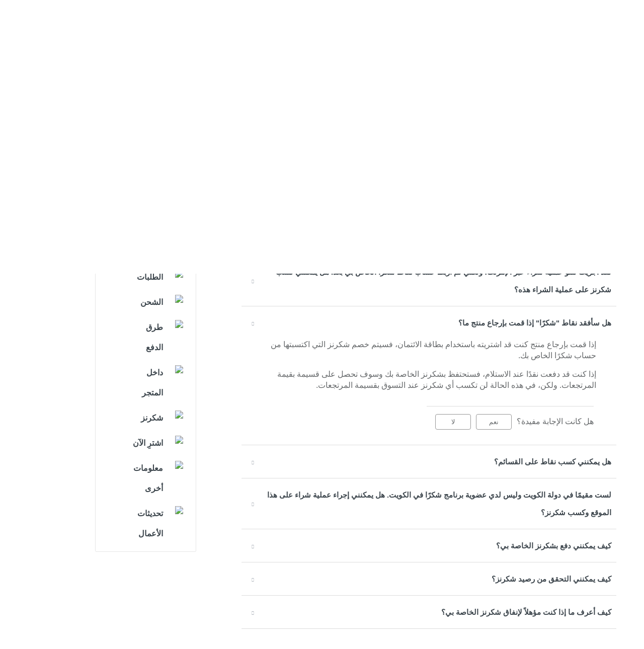

--- FILE ---
content_type: text/html; charset=utf-8
request_url: https://helpkw.splashfashions.com/ar/support/solutions/folders/44001195074
body_size: 26137
content:
<!DOCTYPE html>
       
        <!--[if lt IE 7]><html class="no-js ie6 dew-dsm-theme " lang="ar" dir="rtl" data-date-format="non_us"><![endif]-->       
        <!--[if IE 7]><html class="no-js ie7 dew-dsm-theme " lang="ar" dir="rtl" data-date-format="non_us"><![endif]-->       
        <!--[if IE 8]><html class="no-js ie8 dew-dsm-theme " lang="ar" dir="rtl" data-date-format="non_us"><![endif]-->       
        <!--[if IE 9]><html class="no-js ie9 dew-dsm-theme " lang="ar" dir="rtl" data-date-format="non_us"><![endif]-->       
        <!--[if IE 10]><html class="no-js ie10 dew-dsm-theme " lang="ar" dir="rtl" data-date-format="non_us"><![endif]-->       
        <!--[if (gt IE 10)|!(IE)]><!--><html class="no-js  dew-dsm-theme " lang="ar" dir="rtl" data-date-format="non_us"><!--<![endif]-->
	<head>
		
		<!-- Title for the page -->
<title> شكرنز : HelpSPKW </title>

<!-- Meta information -->

      <meta charset="utf-8" />
      <meta http-equiv="X-UA-Compatible" content="IE=edge,chrome=1" />
      <meta name="description" content= "تعرّف على طريقة عمل برنامج الولاء لدينا الحائز على جائزة." />
      <meta name="author" content= "" />
       <meta property="og:title" content="شكرنز" />  <meta property="og:url" content="https://helpkw.splashfashions.com/ar/support/solutions/folders/44001195074" />  <meta property="og:image" content="/assets/misc/logo.png?702017" />  <meta property="og:site_name" content="HelpSPKW" />  <meta property="og:type" content="article" />  <meta name="twitter:title" content="شكرنز" />  <meta name="twitter:url" content="https://helpkw.splashfashions.com/ar/support/solutions/folders/44001195074" />  <meta name="twitter:image" content="/assets/misc/logo.png?702017" />  <meta name="twitter:card" content="summary" />  <link rel="canonical" href="https://helpkw.splashfashions.com/ar/support/solutions/folders/44001195074" />  <link rel='alternate' hreflang="ar" href="https://helpkw.splashfashions.com/ar/support/solutions/folders/44001195074"/>  <link rel='alternate' hreflang="en" href="https://helpkw.splashfashions.com/en/support/solutions/folders/44001195074"/> 

<!-- Responsive setting -->
<link rel="apple-touch-icon" href="https://s3.amazonaws.com/cdn.freshdesk.com/data/helpdesk/attachments/production/2043046350910/fav_icon/1iKT6ej3BO1R9TzzEA5HzvMku5UEHgKeMg.png" />
        <link rel="apple-touch-icon" sizes="72x72" href="https://s3.amazonaws.com/cdn.freshdesk.com/data/helpdesk/attachments/production/2043046350910/fav_icon/1iKT6ej3BO1R9TzzEA5HzvMku5UEHgKeMg.png" />
        <link rel="apple-touch-icon" sizes="114x114" href="https://s3.amazonaws.com/cdn.freshdesk.com/data/helpdesk/attachments/production/2043046350910/fav_icon/1iKT6ej3BO1R9TzzEA5HzvMku5UEHgKeMg.png" />
        <link rel="apple-touch-icon" sizes="144x144" href="https://s3.amazonaws.com/cdn.freshdesk.com/data/helpdesk/attachments/production/2043046350910/fav_icon/1iKT6ej3BO1R9TzzEA5HzvMku5UEHgKeMg.png" />
        <meta name="viewport" content="width=device-width, initial-scale=1.0, maximum-scale=5.0, user-scalable=yes" /> 
		
		<!-- Adding meta tag for CSRF token -->
		<meta name="csrf-param" content="authenticity_token" />
<meta name="csrf-token" content="A8kl6N3f7FgDnjP6r+q2A5N5O9qYGjHuWiTOFcYgqtcrSZuOy2GzOfD/pkJGILP4n5mJds8cRfIBksoPA82u9A==" />
		<!-- End meta tag for CSRF token -->
		
		<!-- Fav icon for portal -->
		<link rel='shortcut icon' href='https://s3.amazonaws.com/cdn.freshdesk.com/data/helpdesk/attachments/production/2043046350910/fav_icon/1iKT6ej3BO1R9TzzEA5HzvMku5UEHgKeMg.png' />

		<!-- Base stylesheet -->
 
		<link rel="stylesheet" media="print" href="https://assets3.freshdesk.com/assets/cdn/rtl/portal_print-153f74f18d070327393456f3b3deb71389188a9aa7ac3a38ff1eb7de9d7090a8.css" />
	  		<link rel="stylesheet" media="screen" href="https://assets9.freshdesk.com/assets/cdn/rtl/falcon_portal_utils-2f3b86eec770a5ef50265b2ed6040d8f8c4b1161671c9b15574e83a97afe8e67.css" />	

		
		<!-- Theme stylesheet -->

		<link href="/support/theme_rtl.css?v=4&amp;d=1766038205" media="screen" rel="stylesheet" type="text/css">

		<!-- Google font url if present -->
		<link href='https://fonts.googleapis.com/css?family=Source+Sans+Pro:regular,italic,600,700,700italic|Poppins:regular,600,700' rel='stylesheet' type='text/css' nonce='/Ed0EiigUYo3FTNdQPSTNA=='>

		<!-- Including default portal based script framework at the top -->
		<script src="https://assets2.freshdesk.com/assets/cdn/portal_head_v2-d07ff5985065d4b2f2826fdbbaef7df41eb75e17b915635bf0413a6bc12fd7b7.js"></script>
		<!-- Including syntexhighlighter for portal -->
		<script src="https://assets10.freshdesk.com/assets/cdn/prism-841b9ba9ca7f9e1bc3cdfdd4583524f65913717a3ab77714a45dd2921531a402.js"></script>

		

		<!-- Access portal settings information via javascript -->
		 <script type="text/javascript">     var portal = {"language":"en","name":"HelpSPKW","contact_info":"","current_page_name":"article_list","current_tab":"solutions","vault_service":{"url":"https://vault-service.freshworks.com/data","max_try":2,"product_name":"fd"},"current_account_id":1125156,"preferences":{"bg_color":"#f3f5f7","header_color":"#ffffff","help_center_color":"#f3f5f7","footer_color":"#183247","tab_color":"#ffffff","tab_hover_color":"#02b875","btn_background":"#f3f5f7","btn_primary_background":"#02b875","baseFont":"Source Sans Pro","textColor":"#183247","headingsFont":"Poppins","headingsColor":"#183247","linkColor":"#183247","linkColorHover":"#2753d7","inputFocusRingColor":"#02B875","nonResponsive":"false"},"image_placeholders":{"spacer":"https://assets4.freshdesk.com/assets/misc/spacer.gif","profile_thumb":"https://assets5.freshdesk.com/assets/misc/profile_blank_thumb-4a7b26415585aebbd79863bd5497100b1ea52bab8df8db7a1aecae4da879fd96.jpg","profile_medium":"https://assets4.freshdesk.com/assets/misc/profile_blank_medium-1dfbfbae68bb67de0258044a99f62e94144f1cc34efeea73e3fb85fe51bc1a2c.jpg"},"falcon_portal_theme":true};     var attachment_size = 20;     var blocked_extensions = "";     var allowed_extensions = "";     var store = { 
        ticket: {},
        portalLaunchParty: {} };    store.portalLaunchParty.ticketFragmentsEnabled = false;    store.pod = "us-east-1";    store.region = "US"; </script> 


			
	</head>
	<body>
            	
		
		
		
  <!-- <header class="banner">
    <div class="banner-wrapper page">
      <div class="banner-title">
        <a href="/ar/support/home"class='portal-logo'><span class="portal-img"><i></i>
                    <img src='/assets/misc/logo.png' alt="الشعار"
                        onerror="default_image_error(this)" data-type="logo" />
                 </span></a>
        <h1 class="ellipsis heading">HelpSPKW</h1>
      </div>
      <nav class="banner-nav">
        <div class="banner-language-selector pull-right" data-tabs="tabs"
                data-toggle='tooltip' data-placement="bottom" title=""><ul class="language-options" role="tablist"><li class="dropdown"><h5 class="dropdown-toggle" data-toggle="dropdown"><span>Arabic</span><span class="caret"></span></h5><ul class="dropdown-menu " role="menu" aria-labelledby="dropdownMenu"><li><a class="" tabindex="-1" href="/en/support/solutions/folders/44001195074">English</a></li><li><a class="active" tabindex="-1" href="/ar/support/solutions/folders/44001195074"><span class='icon-dd-tick-dark'></span>Arabic </a></li></ul></li></ul></div> <div class="welcome">مرحبًا <b></b> </div>  <b><a href="/ar/support/login"><b>تسجيل الدخول</b></a></b> &nbsp;<b><a href="/ar/support/signup"><b>تسجيل</b></a></b>
      </nav>
    </div>
  </header>
  <nav class="page-tabs">
    <div class="page no-padding no-header-tabs">
      
        <a data-toggle-dom="#header-tabs" href="#" data-animated="true" class="mobile-icon-nav-menu show-in-mobile"></a>
        <div class="nav-link" id="header-tabs">
          
            
              <a href="/ar/support/home" class="">الرئيسية</a>
            
          
            
              <a href="/ar/support/solutions" class="active">حلول</a>
            
          
        </div>
      
    </div>
  </nav> -->
<div class="headerDiv"></div>

<!-- Search and page links for the page -->

  <section class="help-center-sc rounded-6 searchWrap container-fluid main-container">
    <div class="page no-padding col-md-12">
          <div class="breadcrumb hidden-xs">
            <a href="/ar/support/home">
              
        مركزالمساعدة
              
            </a>
            <a href="#">
              
        نتائج البحث
              
            </a>
          </div>
    <!-- <div class="hc-search">
      <div class="hc-search-c">
        <form class="hc-search-form print--remove" autocomplete="off" action="/ar/support/search/solutions" id="hc-search-form" data-csrf-ignore="true">
	<div class="hc-search-input">
	<label for="support-search-input" class="hide">أدخل مصطلح البحث هنا...</label>
		<input placeholder="أدخل مصطلح البحث هنا..." type="text"
			name="term" class="special" value=""
            rel="page-search" data-max-matches="10" id="support-search-input">
	</div>
	<div class="hc-search-button">
		<button class="btn btn-primary" aria-label="ابحث" type="submit" autocomplete="off">
			<i class="mobile-icon-search hide-tablet"></i>
			<span class="hide-in-mobile">
				بحث
			</span>
		</button>
	</div>
</form>
      </div>
    </div>
    <div class="hc-nav ">
       <nav>   <div>
              <a href="/ar/support/tickets/new" class="mobile-icon-nav-newticket new-ticket ellipsis" title="بطاقة دعم جديدة">
                <span> بطاقة دعم جديدة </span>
              </a>
            </div>   <div>
              <a href="/ar/support/tickets" class="mobile-icon-nav-status check-status ellipsis" title="تحقق من حالة التذكرة">
                <span>تحقق من حالة التذكرة</span>
              </a>
            </div>  </nav>
    </div> -->
    </div>
  </section>



<div class="page display-mobile">
  
  <div class="pageLoader" style="position:fixed;height:100%;width: 100%;background-color:#fff;z-index: 100;top:0; left:0">
    <div class="loader"></div>
  </div>
  <style>
    .loader {
      border: 6px solid #f3f3f3;
      border-radius: 50%;
      border-top: 6px solid #3498db;
      width: 80px;
      height: 80px;
      -webkit-animation: spin 2s linear infinite;
      animation: spin 2s linear infinite;
      left: 0;
      position: absolute;
      top: 100px;
      right: 0;
      margin: 0 auto;
      padding:13px 0 30px
    }
    .searchWrap{display:none}
  </style>
  
  <!-- Search and page links for the page -->
  

  <!-- Notification Messages -->
   <div class="alert alert-with-close notice hide" id="noticeajax"></div> 

  
  <div class="">    
    <script src="https://code.jquery.com/ui/1.12.1/jquery-ui.js"></script>
<div class="container-fluid main-container">
<section class="section-container clearfix">
<section class="main content rounded-6 min-height-on-desktop fc-folder-show section-content col-sm-8 col-xs-12" id="folder-show-44001195074">
  <div class="hidden-xs breadcrumb">
    <a href="/ar/support/home">
       
        مركزالمساعدة
              
    </a>
    <a href="/ar/support/solutions/44000803604">شكرنز</a>
  </div>
  <h1 class="page-header clearfix">
    <img src="https://uatwww2.splashfashions.com/ecomm/sites/ecomm/modules/custom/freshdesk/images/شكرنز.svg">
    <span id="section-name">شكرنز</span>          
  </h1>
  <!--<p class="info-text">تعرّف على طريقة عمل برنامج الولاء لدينا الحائز على جائزة.</p>-->
  <ul class="article-list">
        <div id="accordion" class="ui-accordion ui-widget ui-helper-reset" role="tablist">
    
      
          
      <li class="article-list-item">
          <strong>
          <span class="ui-accordion-header-icon ui-icon ui-icon-triangle-1-e"></span>
          <a href="/ar/support/solutions/articles/44001795483-%D9%85%D8%A7-%D9%87%D9%88-%D8%B4%D9%83%D8%B1%D8%A7%D9%8B%D8%9F" class="article-list-link">ما هو شكراً؟</a>
          </strong>
          <div style="display:none;">
            <p>شكرًا هو برنامج ولاء تابع لمجموعة لاندمارك وحائز على جائزة قيّمة، يمكنك من خلاله كسب شكرنز الثمينة عند الشراء لإنفاقها والحصول على خصم فوري.</p>

<p>إذا كنت تتسوق في منافذ البيع لدينا في جميع أنحاء دول مجلس التعاون الخليجي، الأردن، ومصر أو أونلاين على SplashFashions.com فهذاالبرنامج يضيف قيمة إلى تجربة التسوق.</p>

<p>يتمتع أعضاء برنامج شكرًا بعروض حصرية، دعوات خاصة للأنشطة داخل المتجر، التنزيلات التمهيدية، نقاط مكافأة عيد ميلاد، والمزيد!</p>

            
            <div class="c-row c-article-row">
              <div class="description-text">
                <!--  شكرًا هو برنامج ولاء تابع لمجموعة لاندمارك وحائز على جائزة قيّمة، يمكنك من خلاله كسب شكرنز الثمينة عند الشراء لإنفاقها والحصول على خصم فوري. 

 إذا كنت تتسو... -->
                
              </div>
              <!--<div class="help-text">الخميس, 19 سبتمبر, 2019 في  9:54 ص</div>
              <hr />  
               -->
          
              <p class="article-vote" id="voting-container" 
											data-user-id="" 
											data-article-id="44001795483"
											data-language="ar">
										هل كانت الإجابة مفيدة؟<span data-href="/ar/support/solutions/articles/44001795483/thumbs_up" class="vote-up a-link" id="article_thumbs_up" 
									data-remote="true" data-method="put" data-update="#voting-container" 
									data-user-id=""
									data-article-id="44001795483"
									data-language="ar"
									data-update-with-message="يسرنا أن تكون قد استفدت. شكرًا لك على الملاحظات.">
								نعم</span><span class="vote-down-container"><span data-href="/ar/support/solutions/articles/44001795483/thumbs_down" class="vote-down a-link" id="article_thumbs_down" 
									data-remote="true" data-method="put" data-update="#vote-feedback-form" 
									data-user-id=""
									data-article-id="44001795483"
									data-language="ar"
									data-hide-dom="#voting-container" data-show-dom="#vote-feedback-container">
								لا</span></span></p><a class="hide a-link" id="vote-feedback-form-link" data-hide-dom="#vote-feedback-form-link" data-show-dom="#vote-feedback-container">إرسال ملاحظات</a><div id="vote-feedback-container"class="hide">	<div class="lead">نعتذر لعدم الإفادة. ساعدنا على تحسين هذه المقالة بإضافة ملاحظاتك.</div>	<div id="vote-feedback-form">		<div class="sloading loading-small loading-block"></div>	</div></div>
            </div>
            
          </div>
      </li>
          
      <li class="article-list-item">
          <strong>
          <span class="ui-accordion-header-icon ui-icon ui-icon-triangle-1-e"></span>
          <a href="/ar/support/solutions/articles/44001795484-%D9%83%D9%8A%D9%81-%D9%8A%D9%85%D9%83%D9%86%D9%86%D9%8A-%D8%A7%D9%84%D8%A7%D9%86%D8%B6%D9%85%D8%A7%D9%85-%D8%A5%D9%84%D9%89-%D8%A8%D8%B1%D9%86%D8%A7%D9%85%D8%AC-%D8%B4%D9%83%D8%B1%D9%8B%D8%A7%D8%9F" class="article-list-link">كيف يمكنني الانضمام إلى برنامج شكرًا؟</a>
          </strong>
          <div style="display:none;">
            <p>إليك الطريقة:</p>

<ol>
	<li>اشترك عبر موقع SplashFashions.com.</li>
	<li>اضغط على "شكرًا" ضمن قائمة "حسابي".</li>
	<li>اتبع الخطوات المقدمة في الصفحة.</li>
</ol>

<p>هذا كل ما هنالك! أنت الآن مستعدة.</p>

            
            <div class="c-row c-article-row">
              <div class="description-text">
                <!--  إليك الطريقة: 

 
	 اشترك عبر موقع SplashFashions.com. 
	 اضغط على &quot;شكرًا&quot; ضمن قائمة &quot;حسابي&quot;. 
	 اتبع الخطوات المقدمة في الصفحة. 
 

 هذ... -->
                
              </div>
              <!--<div class="help-text">الخميس, 19 سبتمبر, 2019 في  9:55 ص</div>
              <hr />  
               -->
          
              <p class="article-vote" id="voting-container" 
											data-user-id="" 
											data-article-id="44001795484"
											data-language="ar">
										هل كانت الإجابة مفيدة؟<span data-href="/ar/support/solutions/articles/44001795484/thumbs_up" class="vote-up a-link" id="article_thumbs_up" 
									data-remote="true" data-method="put" data-update="#voting-container" 
									data-user-id=""
									data-article-id="44001795484"
									data-language="ar"
									data-update-with-message="يسرنا أن تكون قد استفدت. شكرًا لك على الملاحظات.">
								نعم</span><span class="vote-down-container"><span data-href="/ar/support/solutions/articles/44001795484/thumbs_down" class="vote-down a-link" id="article_thumbs_down" 
									data-remote="true" data-method="put" data-update="#vote-feedback-form" 
									data-user-id=""
									data-article-id="44001795484"
									data-language="ar"
									data-hide-dom="#voting-container" data-show-dom="#vote-feedback-container">
								لا</span></span></p><a class="hide a-link" id="vote-feedback-form-link" data-hide-dom="#vote-feedback-form-link" data-show-dom="#vote-feedback-container">إرسال ملاحظات</a><div id="vote-feedback-container"class="hide">	<div class="lead">نعتذر لعدم الإفادة. ساعدنا على تحسين هذه المقالة بإضافة ملاحظاتك.</div>	<div id="vote-feedback-form">		<div class="sloading loading-small loading-block"></div>	</div></div>
            </div>
            
          </div>
      </li>
          
      <li class="article-list-item">
          <strong>
          <span class="ui-accordion-header-icon ui-icon ui-icon-triangle-1-e"></span>
          <a href="/ar/support/solutions/articles/44001795485-%D9%84%D8%AF%D9%8A-%D8%A8%D8%A7%D9%84%D9%81%D8%B9%D9%84-%D8%B9%D8%B6%D9%88%D9%8A%D8%A9-%D8%A8%D8%B1%D9%86%D8%A7%D9%85%D8%AC-%D8%B4%D9%83%D8%B1%D9%8B%D8%A7-%D9%83%D9%8A%D9%81-%D9%8A%D9%85%D9%83%D9%86%D9%86%D9%8A-%D9%83%D8%B3%D8%A8-%D8%B4%D9%83%D8%B1%D9%86%D8%B2-%D8%B9%D9%84%D9%89-%D9%85%D8%B4%D8%AA%D8%B1%D9%8A%D8%A7%D8%AA%D9%8A-%D8%A3%D9%88%D9%86%D9%84%D8%A7%D9%8A%D9%86%D8%9F" class="article-list-link">لدي بالفعل عضوية برنامج شكرًا. كيف يمكنني كسب شكرنز على مشترياتي أونلاين؟</a>
          </strong>
          <div style="display:none;">
            <p>ستحتاج أولاً إلى إنشاء حساب SplashFashions.com.</p>

<p>إذا كان لديك حساب، اربط حساب شكرًا به عبر الضغط على "شكرًا" في قائمة "حسابي".</p>

<p>بمجرد ربط حساباتك، سيكون بمقدورك كسب شكرنز على جميع مشترياتك أونلاين.</p>

            
            <div class="c-row c-article-row">
              <div class="description-text">
                <!--  ستحتاج أولاً إلى إنشاء حساب SplashFashions.com. 

 إذا كان لديك حساب، اربط حساب شكرًا به عبر الضغط على &quot;شكرًا&quot; في قائمة &quot;حسابي&quot;. 

 بمجر... -->
                
              </div>
              <!--<div class="help-text">الخميس, 19 سبتمبر, 2019 في  9:56 ص</div>
              <hr />  
               -->
          
              <p class="article-vote" id="voting-container" 
											data-user-id="" 
											data-article-id="44001795485"
											data-language="ar">
										هل كانت الإجابة مفيدة؟<span data-href="/ar/support/solutions/articles/44001795485/thumbs_up" class="vote-up a-link" id="article_thumbs_up" 
									data-remote="true" data-method="put" data-update="#voting-container" 
									data-user-id=""
									data-article-id="44001795485"
									data-language="ar"
									data-update-with-message="يسرنا أن تكون قد استفدت. شكرًا لك على الملاحظات.">
								نعم</span><span class="vote-down-container"><span data-href="/ar/support/solutions/articles/44001795485/thumbs_down" class="vote-down a-link" id="article_thumbs_down" 
									data-remote="true" data-method="put" data-update="#vote-feedback-form" 
									data-user-id=""
									data-article-id="44001795485"
									data-language="ar"
									data-hide-dom="#voting-container" data-show-dom="#vote-feedback-container">
								لا</span></span></p><a class="hide a-link" id="vote-feedback-form-link" data-hide-dom="#vote-feedback-form-link" data-show-dom="#vote-feedback-container">إرسال ملاحظات</a><div id="vote-feedback-container"class="hide">	<div class="lead">نعتذر لعدم الإفادة. ساعدنا على تحسين هذه المقالة بإضافة ملاحظاتك.</div>	<div id="vote-feedback-form">		<div class="sloading loading-small loading-block"></div>	</div></div>
            </div>
            
          </div>
      </li>
          
      <li class="article-list-item">
          <strong>
          <span class="ui-accordion-header-icon ui-icon ui-icon-triangle-1-e"></span>
          <a href="/ar/support/solutions/articles/44001795486-%D9%84%D9%82%D8%AF-%D8%A7%D8%B4%D8%AA%D8%B1%D9%83%D8%AA-%D9%81%D9%8A-%D8%A8%D8%B1%D9%86%D8%A7%D9%85%D8%AC-%D8%B4%D9%83%D8%B1%D9%8B%D8%A7-%D8%A3%D9%88%D9%86%D9%84%D8%A7%D9%8A%D9%86-%D9%88%D9%84%D9%83%D9%86-%D9%84%D9%85-%D8%A3%D8%AA%D9%84%D9%82-%D8%A8%D8%B7%D8%A7%D9%82%D8%A9-%D8%B9%D8%B6%D9%88%D9%8A%D8%AA%D9%8A-%D9%85%D9%86%D9%92-%D8%A7%D9%84%D8%B0%D9%8A-%D9%8A%D9%85%D9%83%D9%86%D9%86%D9%8A-%D8%A7%D9%84%D8%A7%D8%AA%D8%B5%D8%A7%D9%84-%D8%A8%D9%87%D8%9F" class="article-list-link">لقد اشتركت في برنامج شكرًا أونلاين ولكن لم أتلق بطاقة عضويتي. منْ الذي يمكنني الاتصال به؟</a>
          </strong>
          <div style="display:none;">
            <p>إذا كنت قد اشتركت في برنامج شكرًا على موقعنا، فإنه يتم ربط حساباتك تلقائيًا - لن تحتاج إلى بطاقة مادية لكسب وإنفاق شكرنز الخاصة بك على الانترنت.</p>

<p>لكسب واستبدال النقاط داخل المتجر، يُرجى تحميل تطبيق برنامج شكرًا على هاتف آيفون أو أندرويد الخاص بك وتفعيل البطاقة الافتراضية.</p>

<p>إذا لم يكن لديك هاتف آيفون أو هاتف أندرويد، يمكنك أن تطلب الحصول على بطاقة شكرًا المادية عن طريق الاتصال بفريق شكرًا على 22289558 965+ أو التواصل معهم عبر البريد الإلكتروني على  <a href="mailto:info@shukranrewards.com" target="_top">info@shukranrewards.com.</a></p>

            
            <div class="c-row c-article-row">
              <div class="description-text">
                <!--  إذا كنت قد اشتركت في برنامج شكرًا على موقعنا، فإنه يتم ربط حساباتك تلقائيًا - لن تحتاج إلى بطاقة مادية لكسب وإنفاق شكرنز الخاصة بك على الانترنت. 

 لكسب واس... -->
                
              </div>
              <!--<div class="help-text">الخميس, 19 سبتمبر, 2019 في  9:59 ص</div>
              <hr />  
               -->
          
              <p class="article-vote" id="voting-container" 
											data-user-id="" 
											data-article-id="44001795486"
											data-language="ar">
										هل كانت الإجابة مفيدة؟<span data-href="/ar/support/solutions/articles/44001795486/thumbs_up" class="vote-up a-link" id="article_thumbs_up" 
									data-remote="true" data-method="put" data-update="#voting-container" 
									data-user-id=""
									data-article-id="44001795486"
									data-language="ar"
									data-update-with-message="يسرنا أن تكون قد استفدت. شكرًا لك على الملاحظات.">
								نعم</span><span class="vote-down-container"><span data-href="/ar/support/solutions/articles/44001795486/thumbs_down" class="vote-down a-link" id="article_thumbs_down" 
									data-remote="true" data-method="put" data-update="#vote-feedback-form" 
									data-user-id=""
									data-article-id="44001795486"
									data-language="ar"
									data-hide-dom="#voting-container" data-show-dom="#vote-feedback-container">
								لا</span></span></p><a class="hide a-link" id="vote-feedback-form-link" data-hide-dom="#vote-feedback-form-link" data-show-dom="#vote-feedback-container">إرسال ملاحظات</a><div id="vote-feedback-container"class="hide">	<div class="lead">نعتذر لعدم الإفادة. ساعدنا على تحسين هذه المقالة بإضافة ملاحظاتك.</div>	<div id="vote-feedback-form">		<div class="sloading loading-small loading-block"></div>	</div></div>
            </div>
            
          </div>
      </li>
          
      <li class="article-list-item">
          <strong>
          <span class="ui-accordion-header-icon ui-icon ui-icon-triangle-1-e"></span>
          <a href="/ar/support/solutions/articles/44001795487-%D9%87%D9%84-%D8%A3%D8%AD%D8%B5%D9%84-%D8%B9%D9%84%D9%89-%D8%B1%D9%82%D9%85-%D8%B9%D8%B6%D9%88%D9%8A%D8%A9-%D9%84%D8%A8%D8%B1%D9%86%D8%A7%D9%85%D8%AC-%D8%B4%D9%83%D8%B1%D9%8B%D8%A7-%D8%A8%D8%B9%D8%AF-%D8%A7%D9%84%D8%A7%D8%B4%D8%AA%D8%B1%D8%A7%D9%83-%D8%A3%D9%88%D9%86%D9%84%D8%A7%D9%8A%D9%86%D8%9F" class="article-list-link">هل أحصل على رقم عضوية لبرنامج شكرًا بعد الاشتراك أونلاين؟</a>
          </strong>
          <div style="display:none;">
            <p>نعم. إذا كنت قد انضممت إلى برنامج "شكرًا" من SplashFashions.com، فسوف نعرض رقم بطاقتك على صفحة التأكيد وفي رسالة بالبريد الالكتروني.</p>

<p>سنقوم تلقائيا بربط حساب شكرًا بحساب SplashFashions.com الخاص بك أيضًا، حتى تتمكني من كسب شكرنز على SplashFashions.com على الفور.</p>

            
            <div class="c-row c-article-row">
              <div class="description-text">
                <!--  نعم. إذا كنت قد انضممت إلى برنامج &quot;شكرًا&quot; من SplashFashions.com، فسوف نعرض رقم بطاقتك على صفحة التأكيد وفي رسالة بالبريد الالكتروني. 

 سنقوم تلقا... -->
                
              </div>
              <!--<div class="help-text">الخميس, 19 سبتمبر, 2019 في 10:01 ص</div>
              <hr />  
               -->
          
              <p class="article-vote" id="voting-container" 
											data-user-id="" 
											data-article-id="44001795487"
											data-language="ar">
										هل كانت الإجابة مفيدة؟<span data-href="/ar/support/solutions/articles/44001795487/thumbs_up" class="vote-up a-link" id="article_thumbs_up" 
									data-remote="true" data-method="put" data-update="#voting-container" 
									data-user-id=""
									data-article-id="44001795487"
									data-language="ar"
									data-update-with-message="يسرنا أن تكون قد استفدت. شكرًا لك على الملاحظات.">
								نعم</span><span class="vote-down-container"><span data-href="/ar/support/solutions/articles/44001795487/thumbs_down" class="vote-down a-link" id="article_thumbs_down" 
									data-remote="true" data-method="put" data-update="#vote-feedback-form" 
									data-user-id=""
									data-article-id="44001795487"
									data-language="ar"
									data-hide-dom="#voting-container" data-show-dom="#vote-feedback-container">
								لا</span></span></p><a class="hide a-link" id="vote-feedback-form-link" data-hide-dom="#vote-feedback-form-link" data-show-dom="#vote-feedback-container">إرسال ملاحظات</a><div id="vote-feedback-container"class="hide">	<div class="lead">نعتذر لعدم الإفادة. ساعدنا على تحسين هذه المقالة بإضافة ملاحظاتك.</div>	<div id="vote-feedback-form">		<div class="sloading loading-small loading-block"></div>	</div></div>
            </div>
            
          </div>
      </li>
          
      <li class="article-list-item">
          <strong>
          <span class="ui-accordion-header-icon ui-icon ui-icon-triangle-1-e"></span>
          <a href="/ar/support/solutions/articles/44001795488-%D9%83%D9%85-%D9%8A%D9%83%D9%84%D9%81-%D8%A7%D9%86%D8%B6%D9%85%D8%A7%D9%85%D9%8A-%D8%A5%D9%84%D9%89-%D8%A8%D8%B1%D9%86%D8%A7%D9%85%D8%AC-%D8%B4%D9%83%D8%B1%D9%8B%D8%A7%D8%9F" class="article-list-link">كم يكلف انضمامي إلى برنامج شكرًا؟</a>
          </strong>
          <div style="display:none;">
            
<p>لا شيء مطلقًا. يقدم لك برنامج شكرًا عضوية مدى الحياة دون رسوم سنوية ولا يوجد حد أدنى للإنفاق. </p>

            
            <div class="c-row c-article-row">
              <div class="description-text">
                <!-- 
 لا شيء مطلقًا. يقدم لك برنامج شكرًا عضوية مدى الحياة دون رسوم سنوية ولا يوجد حد أدنى للإنفاق.  
 -->
                
              </div>
              <!--<div class="help-text">الثلاثاء, 10 سبتمبر, 2019 في 11:35 ص</div>
              <hr />  
               -->
          
              <p class="article-vote" id="voting-container" 
											data-user-id="" 
											data-article-id="44001795488"
											data-language="ar">
										هل كانت الإجابة مفيدة؟<span data-href="/ar/support/solutions/articles/44001795488/thumbs_up" class="vote-up a-link" id="article_thumbs_up" 
									data-remote="true" data-method="put" data-update="#voting-container" 
									data-user-id=""
									data-article-id="44001795488"
									data-language="ar"
									data-update-with-message="يسرنا أن تكون قد استفدت. شكرًا لك على الملاحظات.">
								نعم</span><span class="vote-down-container"><span data-href="/ar/support/solutions/articles/44001795488/thumbs_down" class="vote-down a-link" id="article_thumbs_down" 
									data-remote="true" data-method="put" data-update="#vote-feedback-form" 
									data-user-id=""
									data-article-id="44001795488"
									data-language="ar"
									data-hide-dom="#voting-container" data-show-dom="#vote-feedback-container">
								لا</span></span></p><a class="hide a-link" id="vote-feedback-form-link" data-hide-dom="#vote-feedback-form-link" data-show-dom="#vote-feedback-container">إرسال ملاحظات</a><div id="vote-feedback-container"class="hide">	<div class="lead">نعتذر لعدم الإفادة. ساعدنا على تحسين هذه المقالة بإضافة ملاحظاتك.</div>	<div id="vote-feedback-form">		<div class="sloading loading-small loading-block"></div>	</div></div>
            </div>
            
          </div>
      </li>
          
      <li class="article-list-item">
          <strong>
          <span class="ui-accordion-header-icon ui-icon ui-icon-triangle-1-e"></span>
          <a href="/ar/support/solutions/articles/44001795489-%D9%84%D9%82%D8%AF-%D8%A3%D8%AC%D8%B1%D9%8A%D8%AA-%D9%84%D9%84%D8%AA%D9%88-%D8%B9%D9%85%D9%84%D9%8A%D8%A9-%D8%B4%D8%B1%D8%A7%D8%A1-%D8%B9%D8%A8%D8%B1-%D8%A7%D9%84%D8%A5%D9%86%D8%AA%D8%B1%D9%86%D8%AA%D8%8C-%D9%88%D9%84%D9%83%D9%86%D9%8A-%D9%84%D9%85-%D8%A3%D8%B1%D8%A8%D8%B7-%D8%AD%D8%B3%D8%A7%D8%A8-%D9%86%D9%82%D8%A7%D8%B7-%D8%B4%D9%83%D8%B1%D9%8B%D8%A7-%D8%A7%D9%84%D8%AE%D8%A7%D8%B5-%D8%A8%D9%8A-%D8%A8%D8%B9%D8%AF-%D9%87%D9%84-%D9%8A%D9%85%D9%83%D9%86%D9%86%D9%8A-%D9%83%D8%B3%D8%A8-%D8%B4%D9%83%D8%B1" class="article-list-link">لقد أجريت للتو عملية شراء عبر الإنترنت، ولكني لم أربط حساب نقاط شكرًا الخاص بي بعد. هل يمكنني كسب شكرنز على عملية الشراء هذه؟</a>
          </strong>
          <div style="display:none;">
            
<p>نعم، لا يزال بإمكانك كسب شكرنز، ولكن يجب ربط حساب SplashFashions.com الخاص بك بحسابات شكرًا خلال 5 أيام من إجراء عملية الشراء. سيتم بعد ذلك إضافة شكرنز تلقائيًا إلى حساب شكرًا الخاص بك. </p>

            
            <div class="c-row c-article-row">
              <div class="description-text">
                <!-- 
 نعم، لا يزال بإمكانك كسب شكرنز، ولكن يجب ربط حساب SplashFashions.com الخاص بك بحسابات شكرًا خلال 5 أيام من إجراء عملية الشراء. سيتم بعد ذلك إضافة شكرنز تلق... -->
                
              </div>
              <!--<div class="help-text">الثلاثاء, 10 سبتمبر, 2019 في 11:35 ص</div>
              <hr />  
               -->
          
              <p class="article-vote" id="voting-container" 
											data-user-id="" 
											data-article-id="44001795489"
											data-language="ar">
										هل كانت الإجابة مفيدة؟<span data-href="/ar/support/solutions/articles/44001795489/thumbs_up" class="vote-up a-link" id="article_thumbs_up" 
									data-remote="true" data-method="put" data-update="#voting-container" 
									data-user-id=""
									data-article-id="44001795489"
									data-language="ar"
									data-update-with-message="يسرنا أن تكون قد استفدت. شكرًا لك على الملاحظات.">
								نعم</span><span class="vote-down-container"><span data-href="/ar/support/solutions/articles/44001795489/thumbs_down" class="vote-down a-link" id="article_thumbs_down" 
									data-remote="true" data-method="put" data-update="#vote-feedback-form" 
									data-user-id=""
									data-article-id="44001795489"
									data-language="ar"
									data-hide-dom="#voting-container" data-show-dom="#vote-feedback-container">
								لا</span></span></p><a class="hide a-link" id="vote-feedback-form-link" data-hide-dom="#vote-feedback-form-link" data-show-dom="#vote-feedback-container">إرسال ملاحظات</a><div id="vote-feedback-container"class="hide">	<div class="lead">نعتذر لعدم الإفادة. ساعدنا على تحسين هذه المقالة بإضافة ملاحظاتك.</div>	<div id="vote-feedback-form">		<div class="sloading loading-small loading-block"></div>	</div></div>
            </div>
            
          </div>
      </li>
          
      <li class="article-list-item">
          <strong>
          <span class="ui-accordion-header-icon ui-icon ui-icon-triangle-1-e"></span>
          <a href="/ar/support/solutions/articles/44001795490-%D9%87%D9%84-%D8%B3%D8%A3%D9%81%D9%82%D8%AF-%D9%86%D9%82%D8%A7%D8%B7-%D8%B4%D9%83%D8%B1%D9%8B%D8%A7-%D8%A5%D8%B0%D8%A7-%D9%82%D9%85%D8%AA-%D8%A8%D8%A5%D8%B1%D8%AC%D8%A7%D8%B9-%D9%85%D9%86%D8%AA%D8%AC-%D9%85%D8%A7%D8%9F" class="article-list-link">هل سأفقد نقاط &quot;شكرًا&quot; إذا قمت بإرجاع منتج ما؟</a>
          </strong>
          <div style="display:none;">
            <p>إذا قمت بإرجاع منتج كنت قد اشتريته باستخدام بطاقة الائتمان، فسيتم خصم شكرنز التي اكتسبتها من حساب شكرًا الخاص بك.</p>

<p>إذا كنت قد دفعت نقدًا عند الاستلام، فستحتفظ بشكرنز الخاصة بك وسوف تحصل على قسيمة بقيمة المرتجعات. ولكن، في هذه الحالة لن تكسب أي شكرنز عند التسوق بقسيمة المرتجعات.</p>

            
            <div class="c-row c-article-row">
              <div class="description-text">
                <!--  إذا قمت بإرجاع منتج كنت قد اشتريته باستخدام بطاقة الائتمان، فسيتم خصم شكرنز التي اكتسبتها من حساب شكرًا الخاص بك. 

 إذا كنت قد دفعت نقدًا عند الاستلام، فست... -->
                
              </div>
              <!--<div class="help-text">الخميس, 19 سبتمبر, 2019 في 10:02 ص</div>
              <hr />  
               -->
          
              <p class="article-vote" id="voting-container" 
											data-user-id="" 
											data-article-id="44001795490"
											data-language="ar">
										هل كانت الإجابة مفيدة؟<span data-href="/ar/support/solutions/articles/44001795490/thumbs_up" class="vote-up a-link" id="article_thumbs_up" 
									data-remote="true" data-method="put" data-update="#voting-container" 
									data-user-id=""
									data-article-id="44001795490"
									data-language="ar"
									data-update-with-message="يسرنا أن تكون قد استفدت. شكرًا لك على الملاحظات.">
								نعم</span><span class="vote-down-container"><span data-href="/ar/support/solutions/articles/44001795490/thumbs_down" class="vote-down a-link" id="article_thumbs_down" 
									data-remote="true" data-method="put" data-update="#vote-feedback-form" 
									data-user-id=""
									data-article-id="44001795490"
									data-language="ar"
									data-hide-dom="#voting-container" data-show-dom="#vote-feedback-container">
								لا</span></span></p><a class="hide a-link" id="vote-feedback-form-link" data-hide-dom="#vote-feedback-form-link" data-show-dom="#vote-feedback-container">إرسال ملاحظات</a><div id="vote-feedback-container"class="hide">	<div class="lead">نعتذر لعدم الإفادة. ساعدنا على تحسين هذه المقالة بإضافة ملاحظاتك.</div>	<div id="vote-feedback-form">		<div class="sloading loading-small loading-block"></div>	</div></div>
            </div>
            
          </div>
      </li>
          
      <li class="article-list-item">
          <strong>
          <span class="ui-accordion-header-icon ui-icon ui-icon-triangle-1-e"></span>
          <a href="/ar/support/solutions/articles/44001795491-%D9%87%D9%84-%D9%8A%D9%85%D9%83%D9%86%D9%86%D9%8A-%D9%83%D8%B3%D8%A8-%D9%86%D9%82%D8%A7%D8%B7-%D8%B9%D9%84%D9%89-%D8%A7%D9%84%D9%82%D8%B3%D8%A7%D8%A6%D9%85%D8%9F" class="article-list-link">هل يمكنني كسب نقاط على القسائم؟</a>
          </strong>
          <div style="display:none;">
            <p>لا. لا يمكنك كسب شكرنز عند التسوق باستخدام القسائم الترويجية أو قسائم المرتجعات. إذا قمت بتقديم طلب باستخدام قسيمة وطريقة دفع أخرى مثل الدفع نقدًا عند الاستلام أو بطاقة الائتمان، فستكسب شكرنز فقط علىالمبلغ المدفوع نقدًا عند الاستلام أو ببطاقة الائتمان.</p>

            
            <div class="c-row c-article-row">
              <div class="description-text">
                <!--  لا. لا يمكنك كسب شكرنز عند التسوق باستخدام القسائم الترويجية أو قسائم المرتجعات. إذا قمت بتقديم طلب باستخدام قسيمة وطريقة دفع أخرى مثل الدفع نقدًا عند الاست... -->
                
              </div>
              <!--<div class="help-text">الخميس, 19 سبتمبر, 2019 في 10:03 ص</div>
              <hr />  
               -->
          
              <p class="article-vote" id="voting-container" 
											data-user-id="" 
											data-article-id="44001795491"
											data-language="ar">
										هل كانت الإجابة مفيدة؟<span data-href="/ar/support/solutions/articles/44001795491/thumbs_up" class="vote-up a-link" id="article_thumbs_up" 
									data-remote="true" data-method="put" data-update="#voting-container" 
									data-user-id=""
									data-article-id="44001795491"
									data-language="ar"
									data-update-with-message="يسرنا أن تكون قد استفدت. شكرًا لك على الملاحظات.">
								نعم</span><span class="vote-down-container"><span data-href="/ar/support/solutions/articles/44001795491/thumbs_down" class="vote-down a-link" id="article_thumbs_down" 
									data-remote="true" data-method="put" data-update="#vote-feedback-form" 
									data-user-id=""
									data-article-id="44001795491"
									data-language="ar"
									data-hide-dom="#voting-container" data-show-dom="#vote-feedback-container">
								لا</span></span></p><a class="hide a-link" id="vote-feedback-form-link" data-hide-dom="#vote-feedback-form-link" data-show-dom="#vote-feedback-container">إرسال ملاحظات</a><div id="vote-feedback-container"class="hide">	<div class="lead">نعتذر لعدم الإفادة. ساعدنا على تحسين هذه المقالة بإضافة ملاحظاتك.</div>	<div id="vote-feedback-form">		<div class="sloading loading-small loading-block"></div>	</div></div>
            </div>
            
          </div>
      </li>
          
      <li class="article-list-item">
          <strong>
          <span class="ui-accordion-header-icon ui-icon ui-icon-triangle-1-e"></span>
          <a href="/ar/support/solutions/articles/44001795493-%D9%84%D8%B3%D8%AA-%D9%85%D9%82%D9%8A%D9%85%D9%8B%D8%A7-%D9%81%D9%8A-%D8%AF%D9%88%D9%84%D8%A9-%D8%A7%D9%84%D9%83%D9%88%D9%8A%D8%AA-%D9%88%D9%84%D9%8A%D8%B3-%D9%84%D8%AF%D9%8A-%D8%B9%D8%B6%D9%88%D9%8A%D8%A9-%D8%A8%D8%B1%D9%86%D8%A7%D9%85%D8%AC-%D8%B4%D9%83%D8%B1%D9%8B%D8%A7-%D9%81%D9%8A-%D8%A7%D9%84%D9%83%D9%88%D9%8A%D8%AA-%D9%87%D9%84-%D9%8A%D9%85%D9%83%D9%86%D9%86%D9%8A-%D8%A5%D8%AC%D8%B1%D8%A7%D8%A1-%D8%B9%D9%85%D9%84%D9%8A%D8%A9-%D8%B4%D8%B1%D8%A7%D8%A1-%D8%B9%D9%84%D9%89-%D9%87%D8%B0%D8%A7-%D8%A7" class="article-list-link">لست مقيمًا في دولة الكويت وليس لدي عضوية برنامج شكرًا في الكويت. هل يمكنني إجراء عملية شراء على هذا الموقع وكسب شكرنز؟</a>
          </strong>
          <div style="display:none;">
            <p>حاليًا، يمكن فقط لأعضاء برنامج شكرًا في الكويت كسب نقاط على موقع SplashFashions.com.</p>

            
            <div class="c-row c-article-row">
              <div class="description-text">
                <!--  حاليًا، يمكن فقط لأعضاء برنامج شكرًا في الكويت كسب نقاط على موقع SplashFashions.com. 
 -->
                
              </div>
              <!--<div class="help-text">الخميس, 19 سبتمبر, 2019 في 10:06 ص</div>
              <hr />  
               -->
          
              <p class="article-vote" id="voting-container" 
											data-user-id="" 
											data-article-id="44001795493"
											data-language="ar">
										هل كانت الإجابة مفيدة؟<span data-href="/ar/support/solutions/articles/44001795493/thumbs_up" class="vote-up a-link" id="article_thumbs_up" 
									data-remote="true" data-method="put" data-update="#voting-container" 
									data-user-id=""
									data-article-id="44001795493"
									data-language="ar"
									data-update-with-message="يسرنا أن تكون قد استفدت. شكرًا لك على الملاحظات.">
								نعم</span><span class="vote-down-container"><span data-href="/ar/support/solutions/articles/44001795493/thumbs_down" class="vote-down a-link" id="article_thumbs_down" 
									data-remote="true" data-method="put" data-update="#vote-feedback-form" 
									data-user-id=""
									data-article-id="44001795493"
									data-language="ar"
									data-hide-dom="#voting-container" data-show-dom="#vote-feedback-container">
								لا</span></span></p><a class="hide a-link" id="vote-feedback-form-link" data-hide-dom="#vote-feedback-form-link" data-show-dom="#vote-feedback-container">إرسال ملاحظات</a><div id="vote-feedback-container"class="hide">	<div class="lead">نعتذر لعدم الإفادة. ساعدنا على تحسين هذه المقالة بإضافة ملاحظاتك.</div>	<div id="vote-feedback-form">		<div class="sloading loading-small loading-block"></div>	</div></div>
            </div>
            
          </div>
      </li>
          
      <li class="article-list-item">
          <strong>
          <span class="ui-accordion-header-icon ui-icon ui-icon-triangle-1-e"></span>
          <a href="/ar/support/solutions/articles/44001795494-%D9%83%D9%8A%D9%81-%D9%8A%D9%85%D9%83%D9%86%D9%86%D9%8A-%D8%AF%D9%81%D8%B9-%D8%A8%D8%B4%D9%83%D8%B1%D9%86%D8%B2-%D8%A7%D9%84%D8%AE%D8%A7%D8%B5%D8%A9-%D8%A8%D9%8A%D8%9F" class="article-list-link">كيف يمكنني دفع بشكرنز الخاصة بي؟</a>
          </strong>
          <div style="display:none;">
            <p>للدفع باستخدام شكرنز، يجب ربط حسابك SplashFashions.com وحساب شكرًا.</p>

<p>وإليك كيفية ربطها معًا:</p>

<p>ستحتاج أولاً إلى إنشاء حساب SplashFashions.com.</p>

<p>إذا كان لديك بالفعل حساب SplashFashions.com، فاربط عضوية شكرًا به عن طريق الضغط على "شكرًا" في قائمة "حسابي".</p>

<p>وفيما يلي كيف يمكنك أن تدفع باستخدام شكرنز الخاصة بك:</p>

<ol>
	<li>سجّل الدخول إلى حسابك على موقع SplashFashions.com.</li>
	<li>عند الدفع، سوف يساعدك مؤشر "الدفع بشكرنز" على تحديد عدد النقاط التي يمكنك إنفاقها وحساب الخصم الخاص بك.</li>
	<li>حرّك المؤشر لاختيار قيمة التوفير التي ترغب بها.</li>
</ol>

<p>هذا كل ما هنالك!</p>

            
            <div class="c-row c-article-row">
              <div class="description-text">
                <!--  للدفع باستخدام شكرنز، يجب ربط حسابك SplashFashions.com وحساب شكرًا. 

 وإليك كيفية ربطها معًا: 

 ستحتاج أولاً إلى إنشاء حساب SplashFashions.com. 

 إذا كان... -->
                
              </div>
              <!--<div class="help-text">الخميس, 19 سبتمبر, 2019 في 10:08 ص</div>
              <hr />  
               -->
          
              <p class="article-vote" id="voting-container" 
											data-user-id="" 
											data-article-id="44001795494"
											data-language="ar">
										هل كانت الإجابة مفيدة؟<span data-href="/ar/support/solutions/articles/44001795494/thumbs_up" class="vote-up a-link" id="article_thumbs_up" 
									data-remote="true" data-method="put" data-update="#voting-container" 
									data-user-id=""
									data-article-id="44001795494"
									data-language="ar"
									data-update-with-message="يسرنا أن تكون قد استفدت. شكرًا لك على الملاحظات.">
								نعم</span><span class="vote-down-container"><span data-href="/ar/support/solutions/articles/44001795494/thumbs_down" class="vote-down a-link" id="article_thumbs_down" 
									data-remote="true" data-method="put" data-update="#vote-feedback-form" 
									data-user-id=""
									data-article-id="44001795494"
									data-language="ar"
									data-hide-dom="#voting-container" data-show-dom="#vote-feedback-container">
								لا</span></span></p><a class="hide a-link" id="vote-feedback-form-link" data-hide-dom="#vote-feedback-form-link" data-show-dom="#vote-feedback-container">إرسال ملاحظات</a><div id="vote-feedback-container"class="hide">	<div class="lead">نعتذر لعدم الإفادة. ساعدنا على تحسين هذه المقالة بإضافة ملاحظاتك.</div>	<div id="vote-feedback-form">		<div class="sloading loading-small loading-block"></div>	</div></div>
            </div>
            
          </div>
      </li>
          
      <li class="article-list-item">
          <strong>
          <span class="ui-accordion-header-icon ui-icon ui-icon-triangle-1-e"></span>
          <a href="/ar/support/solutions/articles/44001795495-%D9%83%D9%8A%D9%81-%D9%8A%D9%85%D9%83%D9%86%D9%86%D9%8A-%D8%A7%D9%84%D8%AA%D8%AD%D9%82%D9%82-%D9%85%D9%86-%D8%B1%D8%B5%D9%8A%D8%AF-%D8%B4%D9%83%D8%B1%D9%86%D8%B2%D8%9F" class="article-list-link">كيف يمكنني التحقق من رصيد شكرنز؟</a>
          </strong>
          <div style="display:none;">
            <p>هناك أربع طرق مختلفة يمكنك من خلالها التحقق من رصيدك:</p>

<ol>
	<li>سجّل الدخول واضغط على "شكرًا" في"قائمة حسابي".</li>
	<li>اطلع على مؤشر شكرًا أثناء عملية الدفع.</li>
	<li>سجّل الدخول إلى حسابك على موقع shukranrewards.com.</li>
	<li>اتصل بفريق برنامج شكرًا على 22289558 965+ أو ارسل بريد إلكتروني إلى info@shukranrewards.com.</li>
</ol>

            
            <div class="c-row c-article-row">
              <div class="description-text">
                <!--  هناك أربع طرق مختلفة يمكنك من خلالها التحقق من رصيدك: 

 
	 سجّل الدخول واضغط على &quot;شكرًا&quot; في&quot;قائمة حسابي&quot;. 
	 اطلع على مؤشر شكرًا أثناء ... -->
                
              </div>
              <!--<div class="help-text">الخميس, 19 سبتمبر, 2019 في 10:10 ص</div>
              <hr />  
               -->
          
              <p class="article-vote" id="voting-container" 
											data-user-id="" 
											data-article-id="44001795495"
											data-language="ar">
										هل كانت الإجابة مفيدة؟<span data-href="/ar/support/solutions/articles/44001795495/thumbs_up" class="vote-up a-link" id="article_thumbs_up" 
									data-remote="true" data-method="put" data-update="#voting-container" 
									data-user-id=""
									data-article-id="44001795495"
									data-language="ar"
									data-update-with-message="يسرنا أن تكون قد استفدت. شكرًا لك على الملاحظات.">
								نعم</span><span class="vote-down-container"><span data-href="/ar/support/solutions/articles/44001795495/thumbs_down" class="vote-down a-link" id="article_thumbs_down" 
									data-remote="true" data-method="put" data-update="#vote-feedback-form" 
									data-user-id=""
									data-article-id="44001795495"
									data-language="ar"
									data-hide-dom="#voting-container" data-show-dom="#vote-feedback-container">
								لا</span></span></p><a class="hide a-link" id="vote-feedback-form-link" data-hide-dom="#vote-feedback-form-link" data-show-dom="#vote-feedback-container">إرسال ملاحظات</a><div id="vote-feedback-container"class="hide">	<div class="lead">نعتذر لعدم الإفادة. ساعدنا على تحسين هذه المقالة بإضافة ملاحظاتك.</div>	<div id="vote-feedback-form">		<div class="sloading loading-small loading-block"></div>	</div></div>
            </div>
            
          </div>
      </li>
          
      <li class="article-list-item">
          <strong>
          <span class="ui-accordion-header-icon ui-icon ui-icon-triangle-1-e"></span>
          <a href="/ar/support/solutions/articles/44001795496-%D9%83%D9%8A%D9%81-%D8%A3%D8%B9%D8%B1%D9%81-%D9%85%D8%A7-%D8%A5%D8%B0%D8%A7-%D9%83%D9%86%D8%AA-%D9%85%D8%A4%D9%87%D9%84%D8%A7%D9%8B-%D9%84%D8%A5%D9%86%D9%81%D8%A7%D9%82-%D8%B4%D9%83%D8%B1%D9%86%D8%B2-%D8%A7%D9%84%D8%AE%D8%A7%D8%B5%D8%A9-%D8%A8%D9%8A%D8%9F" class="article-list-link">كيف أعرف ما إذا كنت مؤهلاً لإنفاق شكرنز الخاصة بي؟</a>
          </strong>
          <div style="display:none;">
            <p>بعد قيامك بربط حساب شكرًا الإمارات الخاص بك، يمكنك التحقق من شكرنز في قسم "شكرًا" من قائمة "حسابي." يمكنك أيضًا رؤية الشكرنز المتاحة تحت اسمك في الجزء العلوي من الصفحة. لا تنس أنه يجب أن تكون مسجَّل الدخول للقيام بذلك.</p>

<p>إذا كنت تعتقد أن الشكرنز التي في حسابك غير صحيحة، فاتصل بفريق شكرًا على 22289558 965+ أو ارسل بريد إلكتروني على info@shukranrewards.com.</p>

            
            <div class="c-row c-article-row">
              <div class="description-text">
                <!--  بعد قيامك بربط حساب شكرًا الإمارات الخاص بك، يمكنك التحقق من شكرنز في قسم &quot;شكرًا&quot; من قائمة &quot;حسابي.&quot; يمكنك أيضًا رؤية الشكرنز المتاحة تحت... -->
                
              </div>
              <!--<div class="help-text">الخميس, 19 سبتمبر, 2019 في 10:11 ص</div>
              <hr />  
               -->
          
              <p class="article-vote" id="voting-container" 
											data-user-id="" 
											data-article-id="44001795496"
											data-language="ar">
										هل كانت الإجابة مفيدة؟<span data-href="/ar/support/solutions/articles/44001795496/thumbs_up" class="vote-up a-link" id="article_thumbs_up" 
									data-remote="true" data-method="put" data-update="#voting-container" 
									data-user-id=""
									data-article-id="44001795496"
									data-language="ar"
									data-update-with-message="يسرنا أن تكون قد استفدت. شكرًا لك على الملاحظات.">
								نعم</span><span class="vote-down-container"><span data-href="/ar/support/solutions/articles/44001795496/thumbs_down" class="vote-down a-link" id="article_thumbs_down" 
									data-remote="true" data-method="put" data-update="#vote-feedback-form" 
									data-user-id=""
									data-article-id="44001795496"
									data-language="ar"
									data-hide-dom="#voting-container" data-show-dom="#vote-feedback-container">
								لا</span></span></p><a class="hide a-link" id="vote-feedback-form-link" data-hide-dom="#vote-feedback-form-link" data-show-dom="#vote-feedback-container">إرسال ملاحظات</a><div id="vote-feedback-container"class="hide">	<div class="lead">نعتذر لعدم الإفادة. ساعدنا على تحسين هذه المقالة بإضافة ملاحظاتك.</div>	<div id="vote-feedback-form">		<div class="sloading loading-small loading-block"></div>	</div></div>
            </div>
            
          </div>
      </li>
          
      <li class="article-list-item">
          <strong>
          <span class="ui-accordion-header-icon ui-icon ui-icon-triangle-1-e"></span>
          <a href="/ar/support/solutions/articles/44001795497-%D9%85%D8%AA%D9%89-%D9%8A%D9%85%D9%83%D9%86%D9%86%D9%8A-%D8%A7%D9%84%D8%A8%D8%AF%D8%A1-%D9%81%D9%8A-%D8%A7%D8%B3%D8%AA%D8%AE%D8%AF%D8%A7%D9%85-%D8%B4%D9%83%D8%B1%D9%86%D8%B2%D8%9F" class="article-list-link">متى يمكنني البدء في استخدام شكرنز؟</a>
          </strong>
          <div style="display:none;">
            <p>يمكنك استخدام/إنفاق نقاط شكرًا على الفور بعد إضافتها إلى حسابك. ستكون صالحة لمدة 24 شهرًا من تاريخ إضافتها للحساب.</p>

            
            <div class="c-row c-article-row">
              <div class="description-text">
                <!--  يمكنك استخدام/إنفاق نقاط شكرًا على الفور بعد إضافتها إلى حسابك. ستكون صالحة لمدة 24 شهرًا من تاريخ إضافتها للحساب. 
 -->
                
              </div>
              <!--<div class="help-text">الأربعاء, 8 مارس, 2023 في 11:20 ص</div>
              <hr />  
               -->
          
              <p class="article-vote" id="voting-container" 
											data-user-id="" 
											data-article-id="44001795497"
											data-language="ar">
										هل كانت الإجابة مفيدة؟<span data-href="/ar/support/solutions/articles/44001795497/thumbs_up" class="vote-up a-link" id="article_thumbs_up" 
									data-remote="true" data-method="put" data-update="#voting-container" 
									data-user-id=""
									data-article-id="44001795497"
									data-language="ar"
									data-update-with-message="يسرنا أن تكون قد استفدت. شكرًا لك على الملاحظات.">
								نعم</span><span class="vote-down-container"><span data-href="/ar/support/solutions/articles/44001795497/thumbs_down" class="vote-down a-link" id="article_thumbs_down" 
									data-remote="true" data-method="put" data-update="#vote-feedback-form" 
									data-user-id=""
									data-article-id="44001795497"
									data-language="ar"
									data-hide-dom="#voting-container" data-show-dom="#vote-feedback-container">
								لا</span></span></p><a class="hide a-link" id="vote-feedback-form-link" data-hide-dom="#vote-feedback-form-link" data-show-dom="#vote-feedback-container">إرسال ملاحظات</a><div id="vote-feedback-container"class="hide">	<div class="lead">نعتذر لعدم الإفادة. ساعدنا على تحسين هذه المقالة بإضافة ملاحظاتك.</div>	<div id="vote-feedback-form">		<div class="sloading loading-small loading-block"></div>	</div></div>
            </div>
            
          </div>
      </li>
          
      <li class="article-list-item">
          <strong>
          <span class="ui-accordion-header-icon ui-icon ui-icon-triangle-1-e"></span>
          <a href="/ar/support/solutions/articles/44001795498-%D9%87%D9%84-%D9%87%D9%86%D8%A7%D9%83-%D9%82%D9%8A%D9%88%D8%AF-%D8%B9%D9%84%D9%89-%D8%A5%D9%86%D9%81%D8%A7%D9%82-%D8%B4%D9%83%D8%B1%D9%86%D8%B2%D8%9F" class="article-list-link">هل هناك قيود على إنفاق شكرنز؟</a>
          </strong>
          <div style="display:none;">
            <p>يجب أن تنفق ما لا يقل عن 250 نقطة من شكرنز في كل مرة، وهو ما يعادل 1 د.ك. لا يوجد حد أقصى للإنفاق.</p>

<p>يُرجى ملاحظة أن شكرنز لن تغطي رسوم الشحن أو رسوم الدفع عند الاستلام.</p>

            
            <div class="c-row c-article-row">
              <div class="description-text">
                <!--  يجب أن تنفق ما لا يقل عن 250 نقطة من شكرنز في كل مرة، وهو ما يعادل 1 د.ك. لا يوجد حد أقصى للإنفاق. 

 يُرجى ملاحظة أن شكرنز لن تغطي رسوم الشحن أو رسوم الدفع... -->
                
              </div>
              <!--<div class="help-text">الخميس, 19 سبتمبر, 2019 في 10:12 ص</div>
              <hr />  
               -->
          
              <p class="article-vote" id="voting-container" 
											data-user-id="" 
											data-article-id="44001795498"
											data-language="ar">
										هل كانت الإجابة مفيدة؟<span data-href="/ar/support/solutions/articles/44001795498/thumbs_up" class="vote-up a-link" id="article_thumbs_up" 
									data-remote="true" data-method="put" data-update="#voting-container" 
									data-user-id=""
									data-article-id="44001795498"
									data-language="ar"
									data-update-with-message="يسرنا أن تكون قد استفدت. شكرًا لك على الملاحظات.">
								نعم</span><span class="vote-down-container"><span data-href="/ar/support/solutions/articles/44001795498/thumbs_down" class="vote-down a-link" id="article_thumbs_down" 
									data-remote="true" data-method="put" data-update="#vote-feedback-form" 
									data-user-id=""
									data-article-id="44001795498"
									data-language="ar"
									data-hide-dom="#voting-container" data-show-dom="#vote-feedback-container">
								لا</span></span></p><a class="hide a-link" id="vote-feedback-form-link" data-hide-dom="#vote-feedback-form-link" data-show-dom="#vote-feedback-container">إرسال ملاحظات</a><div id="vote-feedback-container"class="hide">	<div class="lead">نعتذر لعدم الإفادة. ساعدنا على تحسين هذه المقالة بإضافة ملاحظاتك.</div>	<div id="vote-feedback-form">		<div class="sloading loading-small loading-block"></div>	</div></div>
            </div>
            
          </div>
      </li>
          
      <li class="article-list-item">
          <strong>
          <span class="ui-accordion-header-icon ui-icon ui-icon-triangle-1-e"></span>
          <a href="/ar/support/solutions/articles/44001795499-%D9%87%D9%84-%D9%8A%D9%85%D9%83%D9%86%D9%86%D9%8A-%D9%83%D8%B3%D8%A8-%D9%88%D8%A5%D9%86%D9%81%D8%A7%D9%82-%D8%B4%D9%83%D8%B1%D9%86%D8%B2-%D9%81%D9%8A-%D8%AC%D9%85%D9%8A%D8%B9-%D8%A7%D9%84%D8%AF%D9%88%D9%84-%D8%A7%D9%84%D8%AA%D9%8A-%D9%8A%D8%AA%D9%88%D9%81%D8%B1-%D9%81%D9%8A%D9%87%D8%A7-%D8%A8%D8%B1%D9%86%D8%A7%D9%85%D8%AC-%D8%B4%D9%83%D8%B1%D9%8B%D8%A7%D8%9F" class="article-list-link">هل يمكنني كسب وإنفاق شكرنز في جميع الدول التي يتوفر فيها برنامج شكرًا؟</a>
          </strong>
          <div style="display:none;">
            
<p>في الوقت الحالي، يمكن اكتساب شكرنز وإنفاقها فقط في البلد التي تم إصدار بطاقة عضويتك فيها.</p>

            
            <div class="c-row c-article-row">
              <div class="description-text">
                <!-- 
 في الوقت الحالي، يمكن اكتساب شكرنز وإنفاقها فقط في البلد التي تم إصدار بطاقة عضويتك فيها. 
 -->
                
              </div>
              <!--<div class="help-text">الثلاثاء, 10 سبتمبر, 2019 في 11:35 ص</div>
              <hr />  
               -->
          
              <p class="article-vote" id="voting-container" 
											data-user-id="" 
											data-article-id="44001795499"
											data-language="ar">
										هل كانت الإجابة مفيدة؟<span data-href="/ar/support/solutions/articles/44001795499/thumbs_up" class="vote-up a-link" id="article_thumbs_up" 
									data-remote="true" data-method="put" data-update="#voting-container" 
									data-user-id=""
									data-article-id="44001795499"
									data-language="ar"
									data-update-with-message="يسرنا أن تكون قد استفدت. شكرًا لك على الملاحظات.">
								نعم</span><span class="vote-down-container"><span data-href="/ar/support/solutions/articles/44001795499/thumbs_down" class="vote-down a-link" id="article_thumbs_down" 
									data-remote="true" data-method="put" data-update="#vote-feedback-form" 
									data-user-id=""
									data-article-id="44001795499"
									data-language="ar"
									data-hide-dom="#voting-container" data-show-dom="#vote-feedback-container">
								لا</span></span></p><a class="hide a-link" id="vote-feedback-form-link" data-hide-dom="#vote-feedback-form-link" data-show-dom="#vote-feedback-container">إرسال ملاحظات</a><div id="vote-feedback-container"class="hide">	<div class="lead">نعتذر لعدم الإفادة. ساعدنا على تحسين هذه المقالة بإضافة ملاحظاتك.</div>	<div id="vote-feedback-form">		<div class="sloading loading-small loading-block"></div>	</div></div>
            </div>
            
          </div>
      </li>
          
      <li class="article-list-item">
          <strong>
          <span class="ui-accordion-header-icon ui-icon ui-icon-triangle-1-e"></span>
          <a href="/ar/support/solutions/articles/44001795500-%D9%85%D8%A7%D8%B0%D8%A7-%D9%8A%D8%AD%D8%AF%D8%AB-%D8%B9%D9%86%D8%AF%D9%85%D8%A7-%D8%A3%D9%86%D9%81%D9%82-%D8%B4%D9%83%D8%B1%D9%86%D8%B2-%D8%AB%D9%85-%D8%A3%D8%B3%D8%AA%D8%B1%D8%AC%D8%B9-%D8%B7%D9%84%D8%A8%D9%8B%D8%A7%D8%9F" class="article-list-link">ماذا يحدث عندما أنفق شكرنز ثم أسترجع طلبًا؟</a>
          </strong>
          <div style="display:none;">
            <p>عندما تقوم بإرجاع طلب تم تقديمه باستخدام شكرنز، سنقوم بإرجاع المبلغ إلى "رصيدي" في حسابك. إذا كنت مستخدمًا ضيفًا فستتلقى قسيمة إرجاع مقابل قيمة شكرنز التي تم إنفاقها.</p>

<p>يمكن استخدام "رصيدي" للتسوق في أي من علاماتنا التجارية عبر الإنترنت ، بينما ستكون قسيمة الإرجاع صالحة فقط لمشتريات سبلاش عبر الإنترنت أو داخل المتجر.&nbsp;</p>

            
            <div class="c-row c-article-row">
              <div class="description-text">
                <!--  عندما تقوم بإرجاع طلب تم تقديمه باستخدام شكرنز، سنقوم بإرجاع المبلغ إلى &quot;رصيدي&quot; في حسابك. إذا كنت مستخدمًا ضيفًا فستتلقى قسيمة إرجاع مقابل قيمة شك... -->
                
              </div>
              <!--<div class="help-text">الأربعاء, 26 نوفمبر, 2025 في  1:21 م</div>
              <hr />  
               -->
          
              <p class="article-vote" id="voting-container" 
											data-user-id="" 
											data-article-id="44001795500"
											data-language="ar">
										هل كانت الإجابة مفيدة؟<span data-href="/ar/support/solutions/articles/44001795500/thumbs_up" class="vote-up a-link" id="article_thumbs_up" 
									data-remote="true" data-method="put" data-update="#voting-container" 
									data-user-id=""
									data-article-id="44001795500"
									data-language="ar"
									data-update-with-message="يسرنا أن تكون قد استفدت. شكرًا لك على الملاحظات.">
								نعم</span><span class="vote-down-container"><span data-href="/ar/support/solutions/articles/44001795500/thumbs_down" class="vote-down a-link" id="article_thumbs_down" 
									data-remote="true" data-method="put" data-update="#vote-feedback-form" 
									data-user-id=""
									data-article-id="44001795500"
									data-language="ar"
									data-hide-dom="#voting-container" data-show-dom="#vote-feedback-container">
								لا</span></span></p><a class="hide a-link" id="vote-feedback-form-link" data-hide-dom="#vote-feedback-form-link" data-show-dom="#vote-feedback-container">إرسال ملاحظات</a><div id="vote-feedback-container"class="hide">	<div class="lead">نعتذر لعدم الإفادة. ساعدنا على تحسين هذه المقالة بإضافة ملاحظاتك.</div>	<div id="vote-feedback-form">		<div class="sloading loading-small loading-block"></div>	</div></div>
            </div>
            
          </div>
      </li>
          
      <li class="article-list-item">
          <strong>
          <span class="ui-accordion-header-icon ui-icon ui-icon-triangle-1-e"></span>
          <a href="/ar/support/solutions/articles/44001795501-%D9%85%D8%A7%D8%B0%D8%A7-%D9%8A%D8%AD%D8%AF%D8%AB-%D8%B9%D9%86%D8%AF%D9%85%D8%A7-%D8%A3%D9%86%D9%81%D9%82-%D8%B4%D9%83%D8%B1%D9%86%D8%B2-%D8%AB%D9%85-%D8%A3%D9%84%D8%BA%D9%8A-%D8%A7%D9%84%D8%B7%D9%84%D8%A8%D8%9F" class="article-list-link">ماذا يحدث عندما أنفق شكرنز ثم ألغي الطلب؟</a>
          </strong>
          <div style="display:none;">
            <p>عندما تلغي طلبًا تم تقديمه باستخدام شكرنز، فسوف نرد قيمة شكرنز التي أنفقتها. سيتم ردها إلى "رصيدي" في حسابك أو إرسالها إليك عبر البريد الإلكتروني كقسيمة إرجاع (إذا كنت مستخدمًا ضيفًا). سيتم إرجاع شكرنز التي قد حصلت عليها مع طلبك إلينا.</p>

            
            <div class="c-row c-article-row">
              <div class="description-text">
                <!--  عندما تلغي طلبًا تم تقديمه باستخدام شكرنز، فسوف نرد قيمة شكرنز التي أنفقتها. سيتم ردها إلى &quot;رصيدي&quot; في حسابك أو إرسالها إليك عبر البريد الإلكتروني ... -->
                
              </div>
              <!--<div class="help-text">الثلاثاء, 10 سبتمبر, 2019 في 11:35 ص</div>
              <hr />  
               -->
          
              <p class="article-vote" id="voting-container" 
											data-user-id="" 
											data-article-id="44001795501"
											data-language="ar">
										هل كانت الإجابة مفيدة؟<span data-href="/ar/support/solutions/articles/44001795501/thumbs_up" class="vote-up a-link" id="article_thumbs_up" 
									data-remote="true" data-method="put" data-update="#voting-container" 
									data-user-id=""
									data-article-id="44001795501"
									data-language="ar"
									data-update-with-message="يسرنا أن تكون قد استفدت. شكرًا لك على الملاحظات.">
								نعم</span><span class="vote-down-container"><span data-href="/ar/support/solutions/articles/44001795501/thumbs_down" class="vote-down a-link" id="article_thumbs_down" 
									data-remote="true" data-method="put" data-update="#vote-feedback-form" 
									data-user-id=""
									data-article-id="44001795501"
									data-language="ar"
									data-hide-dom="#voting-container" data-show-dom="#vote-feedback-container">
								لا</span></span></p><a class="hide a-link" id="vote-feedback-form-link" data-hide-dom="#vote-feedback-form-link" data-show-dom="#vote-feedback-container">إرسال ملاحظات</a><div id="vote-feedback-container"class="hide">	<div class="lead">نعتذر لعدم الإفادة. ساعدنا على تحسين هذه المقالة بإضافة ملاحظاتك.</div>	<div id="vote-feedback-form">		<div class="sloading loading-small loading-block"></div>	</div></div>
            </div>
            
          </div>
      </li>
          
      <li class="article-list-item">
          <strong>
          <span class="ui-accordion-header-icon ui-icon ui-icon-triangle-1-e"></span>
          <a href="/ar/support/solutions/articles/44001795502-%D9%84%D9%82%D8%AF-%D8%B1%D8%A8%D8%B7%D8%AA-%D8%AD%D8%B3%D8%A7%D8%A8-%D8%B4%D9%83%D8%B1%D9%8B%D8%A7-%D9%84%D9%85%D8%A7%D8%B0%D8%A7-%D9%84%D8%A7-%D8%A3%D8%B3%D8%AA%D8%B7%D9%8A%D8%B9-%D8%A3%D9%86-%D8%A3%D8%B1%D9%89-%D8%AE%D9%8A%D8%A7%D8%B1-%D8%A7%D9%84%D8%AF%D9%81%D8%B9-%D8%A8%D8%B4%D9%83%D8%B1%D9%86%D8%B2-%D8%9F" class="article-list-link">لقد ربطت حساب شكرًا. لماذا لا أستطيع أن أرى خيار &quot;الدفع بشكرنز&quot;؟</a>
          </strong>
          <div style="display:none;">
            <p>يحدث هذا عادة إذا لم يكن لديك الحد الأدنى المطلوب البالغ 250 نقطة.</p>

<p>إذا كان لديك 250 نقطة وما زلت لا ترى خيار "الدفع بشكرنز"، هناك مشكلة مع حساب شكرًا الخاص بك.</p>

<p>يرجى التواصل مع فريق شكرًا على 22289558 965+ أو عبر البريد الإلكتروني على info@shukranrewards.com للمزيد من المعلومات.</p>

            
            <div class="c-row c-article-row">
              <div class="description-text">
                <!--  يحدث هذا عادة إذا لم يكن لديك الحد الأدنى المطلوب البالغ 250 نقطة. 

 إذا كان لديك 250 نقطة وما زلت لا ترى خيار &quot;الدفع بشكرنز&quot;، هناك مشكلة مع حساب... -->
                
              </div>
              <!--<div class="help-text">الخميس, 19 سبتمبر, 2019 في 10:16 ص</div>
              <hr />  
               -->
          
              <p class="article-vote" id="voting-container" 
											data-user-id="" 
											data-article-id="44001795502"
											data-language="ar">
										هل كانت الإجابة مفيدة؟<span data-href="/ar/support/solutions/articles/44001795502/thumbs_up" class="vote-up a-link" id="article_thumbs_up" 
									data-remote="true" data-method="put" data-update="#voting-container" 
									data-user-id=""
									data-article-id="44001795502"
									data-language="ar"
									data-update-with-message="يسرنا أن تكون قد استفدت. شكرًا لك على الملاحظات.">
								نعم</span><span class="vote-down-container"><span data-href="/ar/support/solutions/articles/44001795502/thumbs_down" class="vote-down a-link" id="article_thumbs_down" 
									data-remote="true" data-method="put" data-update="#vote-feedback-form" 
									data-user-id=""
									data-article-id="44001795502"
									data-language="ar"
									data-hide-dom="#voting-container" data-show-dom="#vote-feedback-container">
								لا</span></span></p><a class="hide a-link" id="vote-feedback-form-link" data-hide-dom="#vote-feedback-form-link" data-show-dom="#vote-feedback-container">إرسال ملاحظات</a><div id="vote-feedback-container"class="hide">	<div class="lead">نعتذر لعدم الإفادة. ساعدنا على تحسين هذه المقالة بإضافة ملاحظاتك.</div>	<div id="vote-feedback-form">		<div class="sloading loading-small loading-block"></div>	</div></div>
            </div>
            
          </div>
      </li>
          
      <li class="article-list-item">
          <strong>
          <span class="ui-accordion-header-icon ui-icon ui-icon-triangle-1-e"></span>
          <a href="/ar/support/solutions/articles/44001795503-%D8%AD%D8%A7%D9%88%D9%84%D8%AA-%D8%B1%D8%A8%D8%B7-%D8%AD%D8%B3%D8%A7%D8%A8%D9%8A-%D9%84%D9%83%D9%86-%D8%B8%D9%87%D8%B1-%D9%84%D9%8A-%D8%A3%D9%86%D9%87-%D8%AA%D9%85-%D8%A5%D8%BA%D9%84%D8%A7%D9%82%D9%87-%D9%84%D9%85%D8%A7%D8%B0%D8%A7-%D8%AD%D8%AF%D8%AB-%D8%B0%D9%84%D9%83-%D9%88%D9%85%D8%A7%D8%B0%D8%A7-%D9%8A%D9%85%D9%83%D9%86%D9%86%D9%8A-%D8%A3%D9%86-%D8%A3%D9%81%D8%B9%D9%84%D8%9F" class="article-list-link">حاولت ربط حسابي لكن ظهر لي أنه تم إغلاقه. لماذا حدث ذلك وماذا يمكنني أن أفعل؟</a>
          </strong>
          <div style="display:none;">
            <p>إذا أدخلت رمز التحقق خطأ عدة مرات أثناء محاولة ربط حسابك في شكرًا و SplashFashion.com، فسيتم قفل حسابك لأسباب تتعلق بالأمان.</p>

<p>يرجى الاتصال بنا على 871-00-18 وسوف نساعدك على فتحه.</p>

            
            <div class="c-row c-article-row">
              <div class="description-text">
                <!--  إذا أدخلت رمز التحقق خطأ عدة مرات أثناء محاولة ربط حسابك في شكرًا و SplashFashion.com، فسيتم قفل حسابك لأسباب تتعلق بالأمان. 

 يرجى الاتصال بنا على 871-00-... -->
                
              </div>
              <!--<div class="help-text">الخميس, 19 سبتمبر, 2019 في 10:16 ص</div>
              <hr />  
               -->
          
              <p class="article-vote" id="voting-container" 
											data-user-id="" 
											data-article-id="44001795503"
											data-language="ar">
										هل كانت الإجابة مفيدة؟<span data-href="/ar/support/solutions/articles/44001795503/thumbs_up" class="vote-up a-link" id="article_thumbs_up" 
									data-remote="true" data-method="put" data-update="#voting-container" 
									data-user-id=""
									data-article-id="44001795503"
									data-language="ar"
									data-update-with-message="يسرنا أن تكون قد استفدت. شكرًا لك على الملاحظات.">
								نعم</span><span class="vote-down-container"><span data-href="/ar/support/solutions/articles/44001795503/thumbs_down" class="vote-down a-link" id="article_thumbs_down" 
									data-remote="true" data-method="put" data-update="#vote-feedback-form" 
									data-user-id=""
									data-article-id="44001795503"
									data-language="ar"
									data-hide-dom="#voting-container" data-show-dom="#vote-feedback-container">
								لا</span></span></p><a class="hide a-link" id="vote-feedback-form-link" data-hide-dom="#vote-feedback-form-link" data-show-dom="#vote-feedback-container">إرسال ملاحظات</a><div id="vote-feedback-container"class="hide">	<div class="lead">نعتذر لعدم الإفادة. ساعدنا على تحسين هذه المقالة بإضافة ملاحظاتك.</div>	<div id="vote-feedback-form">		<div class="sloading loading-small loading-block"></div>	</div></div>
            </div>
            
          </div>
      </li>
          
      <li class="article-list-item">
          <strong>
          <span class="ui-accordion-header-icon ui-icon ui-icon-triangle-1-e"></span>
          <a href="/ar/support/solutions/articles/44001795504-%D9%83%D9%8A%D9%81-%D8%A3%D9%82%D9%88%D9%85-%D8%A8%D8%AA%D8%AD%D8%AF%D9%8A%D8%AB-%D8%B1%D9%82%D9%85-%D8%A8%D8%B7%D8%A7%D9%82%D8%A9-%D8%B4%D9%83%D8%B1%D9%8B%D8%A7-%D8%A7%D9%84%D8%B0%D9%8A-%D8%AA%D9%85-%D8%B1%D8%A8%D8%B7%D9%87-%D9%85%D8%B3%D8%A8%D9%82%D9%8B%D8%A7-%D8%A8%D8%B1%D9%82%D9%85-%D8%AC%D8%AF%D9%8A%D8%AF%D8%9F" class="article-list-link">كيف أقوم بتحديث رقم بطاقة شكرًا الذي تم ربطه مسبقًا برقم جديد؟</a>
          </strong>
          <div style="display:none;">
            <p>يمكننا بالتأكيد مساعدتك على تحديث تفاصيل بطاقة برنامج شكرًا الخاصة بك. فقط اتصل بفريق برنامج شكرًا على 22289558 965+ أو أرسل رسالة بالبريد الإلكتروني لهم على info@shukranrewards.com.</p>

            
            <div class="c-row c-article-row">
              <div class="description-text">
                <!--  يمكننا بالتأكيد مساعدتك على تحديث تفاصيل بطاقة برنامج شكرًا الخاصة بك. فقط اتصل بفريق برنامج شكرًا على 22289558 965+ أو أرسل رسالة بالبريد الإلكتروني لهم عل... -->
                
              </div>
              <!--<div class="help-text">الخميس, 19 سبتمبر, 2019 في 10:17 ص</div>
              <hr />  
               -->
          
              <p class="article-vote" id="voting-container" 
											data-user-id="" 
											data-article-id="44001795504"
											data-language="ar">
										هل كانت الإجابة مفيدة؟<span data-href="/ar/support/solutions/articles/44001795504/thumbs_up" class="vote-up a-link" id="article_thumbs_up" 
									data-remote="true" data-method="put" data-update="#voting-container" 
									data-user-id=""
									data-article-id="44001795504"
									data-language="ar"
									data-update-with-message="يسرنا أن تكون قد استفدت. شكرًا لك على الملاحظات.">
								نعم</span><span class="vote-down-container"><span data-href="/ar/support/solutions/articles/44001795504/thumbs_down" class="vote-down a-link" id="article_thumbs_down" 
									data-remote="true" data-method="put" data-update="#vote-feedback-form" 
									data-user-id=""
									data-article-id="44001795504"
									data-language="ar"
									data-hide-dom="#voting-container" data-show-dom="#vote-feedback-container">
								لا</span></span></p><a class="hide a-link" id="vote-feedback-form-link" data-hide-dom="#vote-feedback-form-link" data-show-dom="#vote-feedback-container">إرسال ملاحظات</a><div id="vote-feedback-container"class="hide">	<div class="lead">نعتذر لعدم الإفادة. ساعدنا على تحسين هذه المقالة بإضافة ملاحظاتك.</div>	<div id="vote-feedback-form">		<div class="sloading loading-small loading-block"></div>	</div></div>
            </div>
            
          </div>
      </li>
          
      <li class="article-list-item">
          <strong>
          <span class="ui-accordion-header-icon ui-icon ui-icon-triangle-1-e"></span>
          <a href="/ar/support/solutions/articles/44001795505-%D9%83%D9%8A%D9%81-%D8%A3%D9%82%D9%88%D9%85-%D8%A8%D8%AA%D8%BA%D9%8A%D9%8A%D8%B1-%D9%85%D8%B9%D9%84%D9%88%D9%85%D8%A7%D8%AA%D9%8A-%D8%A7%D9%84%D8%B4%D8%AE%D8%B5%D9%8A%D8%A9-%D8%B9%D9%84%D9%89-%D8%AD%D8%B3%D8%A7%D8%A8-%D8%A8%D8%B1%D9%86%D8%A7%D9%85%D8%AC-%D8%B4%D9%83%D8%B1%D9%8B%D8%A7%D8%9F" class="article-list-link">كيف أقوم بتغيير معلوماتي الشخصية على حساب برنامج شكرًا؟</a>
          </strong>
          <div style="display:none;">
            <p>لإجراء تغييرات على التفاصيل الشخصية على حساب برنامج شكرًا، يمكنك:</p>

<p>- سجِّل الدخول إلى حسابك على موقع <a href="http://www.shukranrewards.com">ShukranRewards.com</a>.</p>

<p>- اتصل بفريق برنامج شكرًا على 22289558 965+.</p>

<p>- أرسل رسالة بريد إلكتروني إلى info@shukranrewards.com.</p>

            
            <div class="c-row c-article-row">
              <div class="description-text">
                <!--  لإجراء تغييرات على التفاصيل الشخصية على حساب برنامج شكرًا، يمكنك: 

 - سجِّل الدخول إلى حسابك على موقع ShukranRewards.com. 

 - اتصل بفريق برنامج شكرًا على ... -->
                
              </div>
              <!--<div class="help-text">الخميس, 19 سبتمبر, 2019 في 10:21 ص</div>
              <hr />  
               -->
          
              <p class="article-vote" id="voting-container" 
											data-user-id="" 
											data-article-id="44001795505"
											data-language="ar">
										هل كانت الإجابة مفيدة؟<span data-href="/ar/support/solutions/articles/44001795505/thumbs_up" class="vote-up a-link" id="article_thumbs_up" 
									data-remote="true" data-method="put" data-update="#voting-container" 
									data-user-id=""
									data-article-id="44001795505"
									data-language="ar"
									data-update-with-message="يسرنا أن تكون قد استفدت. شكرًا لك على الملاحظات.">
								نعم</span><span class="vote-down-container"><span data-href="/ar/support/solutions/articles/44001795505/thumbs_down" class="vote-down a-link" id="article_thumbs_down" 
									data-remote="true" data-method="put" data-update="#vote-feedback-form" 
									data-user-id=""
									data-article-id="44001795505"
									data-language="ar"
									data-hide-dom="#voting-container" data-show-dom="#vote-feedback-container">
								لا</span></span></p><a class="hide a-link" id="vote-feedback-form-link" data-hide-dom="#vote-feedback-form-link" data-show-dom="#vote-feedback-container">إرسال ملاحظات</a><div id="vote-feedback-container"class="hide">	<div class="lead">نعتذر لعدم الإفادة. ساعدنا على تحسين هذه المقالة بإضافة ملاحظاتك.</div>	<div id="vote-feedback-form">		<div class="sloading loading-small loading-block"></div>	</div></div>
            </div>
            
          </div>
      </li>
          
      <li class="article-list-item">
          <strong>
          <span class="ui-accordion-header-icon ui-icon ui-icon-triangle-1-e"></span>
          <a href="/ar/support/solutions/articles/44001795506-%D9%87%D9%84-%D8%B3%D8%AA%D8%AA%D9%88%D9%82%D9%81-%D8%A8%D8%B7%D8%A7%D9%82%D8%AA%D9%8A-%D8%B9%D9%86-%D8%A7%D9%84%D8%B9%D9%85%D9%84-%D8%A5%D8%B0%D8%A7-%D9%84%D9%85-%D8%A3%D8%B3%D8%AA%D8%AE%D8%AF%D9%85%D9%87%D8%A7%D8%9F" class="article-list-link">هل ستتوقف بطاقتي عن العمل إذا لم أستخدمها؟</a>
          </strong>
          <div style="display:none;">
            
<p>لا. ستبقى بطاقة برنامج شكرًا فعّالة حتى إذا كنت لا تستخدمها. ومع ذلك، يُرجى ملاحظة أن جميع نقاط شكرًا صالحة لمدة 24 شهرًا فقط. ولا يمكن إرجاعها إلى حسابك بعد انتهاء صلاحيتها. </p>

            
            <div class="c-row c-article-row">
              <div class="description-text">
                <!-- 
 لا. ستبقى بطاقة برنامج شكرًا فعّالة حتى إذا كنت لا تستخدمها. ومع ذلك، يُرجى ملاحظة أن جميع نقاط شكرًا صالحة لمدة 24 شهرًا فقط. ولا يمكن إرجاعها إلى حسابك ب... -->
                
              </div>
              <!--<div class="help-text">الثلاثاء, 10 سبتمبر, 2019 في 11:35 ص</div>
              <hr />  
               -->
          
              <p class="article-vote" id="voting-container" 
											data-user-id="" 
											data-article-id="44001795506"
											data-language="ar">
										هل كانت الإجابة مفيدة؟<span data-href="/ar/support/solutions/articles/44001795506/thumbs_up" class="vote-up a-link" id="article_thumbs_up" 
									data-remote="true" data-method="put" data-update="#voting-container" 
									data-user-id=""
									data-article-id="44001795506"
									data-language="ar"
									data-update-with-message="يسرنا أن تكون قد استفدت. شكرًا لك على الملاحظات.">
								نعم</span><span class="vote-down-container"><span data-href="/ar/support/solutions/articles/44001795506/thumbs_down" class="vote-down a-link" id="article_thumbs_down" 
									data-remote="true" data-method="put" data-update="#vote-feedback-form" 
									data-user-id=""
									data-article-id="44001795506"
									data-language="ar"
									data-hide-dom="#voting-container" data-show-dom="#vote-feedback-container">
								لا</span></span></p><a class="hide a-link" id="vote-feedback-form-link" data-hide-dom="#vote-feedback-form-link" data-show-dom="#vote-feedback-container">إرسال ملاحظات</a><div id="vote-feedback-container"class="hide">	<div class="lead">نعتذر لعدم الإفادة. ساعدنا على تحسين هذه المقالة بإضافة ملاحظاتك.</div>	<div id="vote-feedback-form">		<div class="sloading loading-small loading-block"></div>	</div></div>
            </div>
            
          </div>
      </li>
          
      <li class="article-list-item">
          <strong>
          <span class="ui-accordion-header-icon ui-icon ui-icon-triangle-1-e"></span>
          <a href="/ar/support/solutions/articles/44001795507-%D9%83%D9%8A%D9%81-%D8%A3%D9%82%D9%88%D9%85-%D8%A8%D8%A5%D9%84%D8%BA%D8%A7%D8%A1-%D8%B9%D8%B6%D9%88%D9%8A%D8%A9-%D8%A8%D8%B1%D9%86%D8%A7%D9%85%D8%AC-%D8%B4%D9%83%D8%B1%D9%8B%D8%A7%D8%9F" class="article-list-link">كيف أقوم بإلغاء عضوية برنامج شكرًا؟</a>
          </strong>
          <div style="display:none;">
            <p>لإلغاء عضوية برنامج شكرًا:</p>

<p>- اتصل بفريق برنامج شكرًا على 22289558 965+</p>

<p>- أرسل رسالة بريد إلكتروني إلى info@shukranrewards.com.</p>

            
            <div class="c-row c-article-row">
              <div class="description-text">
                <!--  لإلغاء عضوية برنامج شكرًا: 

 - اتصل بفريق برنامج شكرًا على 22289558 965+ 

 - أرسل رسالة بريد إلكتروني إلى info@shukranrewards.com. 
 -->
                
              </div>
              <!--<div class="help-text">الخميس, 19 سبتمبر, 2019 في 10:22 ص</div>
              <hr />  
               -->
          
              <p class="article-vote" id="voting-container" 
											data-user-id="" 
											data-article-id="44001795507"
											data-language="ar">
										هل كانت الإجابة مفيدة؟<span data-href="/ar/support/solutions/articles/44001795507/thumbs_up" class="vote-up a-link" id="article_thumbs_up" 
									data-remote="true" data-method="put" data-update="#voting-container" 
									data-user-id=""
									data-article-id="44001795507"
									data-language="ar"
									data-update-with-message="يسرنا أن تكون قد استفدت. شكرًا لك على الملاحظات.">
								نعم</span><span class="vote-down-container"><span data-href="/ar/support/solutions/articles/44001795507/thumbs_down" class="vote-down a-link" id="article_thumbs_down" 
									data-remote="true" data-method="put" data-update="#vote-feedback-form" 
									data-user-id=""
									data-article-id="44001795507"
									data-language="ar"
									data-hide-dom="#voting-container" data-show-dom="#vote-feedback-container">
								لا</span></span></p><a class="hide a-link" id="vote-feedback-form-link" data-hide-dom="#vote-feedback-form-link" data-show-dom="#vote-feedback-container">إرسال ملاحظات</a><div id="vote-feedback-container"class="hide">	<div class="lead">نعتذر لعدم الإفادة. ساعدنا على تحسين هذه المقالة بإضافة ملاحظاتك.</div>	<div id="vote-feedback-form">		<div class="sloading loading-small loading-block"></div>	</div></div>
            </div>
            
          </div>
      </li>
          
      <li class="article-list-item">
          <strong>
          <span class="ui-accordion-header-icon ui-icon ui-icon-triangle-1-e"></span>
          <a href="/ar/support/solutions/articles/44001795508-%D9%87%D9%84-%D9%8A%D9%85%D9%83%D9%86%D9%86%D9%8A-%D9%86%D9%82%D9%84-%D9%86%D9%82%D8%A7%D8%B7-%D8%B4%D9%83%D8%B1%D9%86%D8%B2-%D8%A7%D9%84%D8%AE%D8%A7%D8%B5%D8%A9-%D8%A8%D9%8A%D8%9F" class="article-list-link">هل يمكنني نقل نقاط شكرنز الخاصة بي؟</a>
          </strong>
          <div style="display:none;">
            
<p>لا، لا يمكنك نقل شكرنز الخاصة بك.
</p>

            
            <div class="c-row c-article-row">
              <div class="description-text">
                <!-- 
 لا، لا يمكنك نقل شكرنز الخاصة بك.
 
 -->
                
              </div>
              <!--<div class="help-text">الثلاثاء, 10 سبتمبر, 2019 في 11:35 ص</div>
              <hr />  
               -->
          
              <p class="article-vote" id="voting-container" 
											data-user-id="" 
											data-article-id="44001795508"
											data-language="ar">
										هل كانت الإجابة مفيدة؟<span data-href="/ar/support/solutions/articles/44001795508/thumbs_up" class="vote-up a-link" id="article_thumbs_up" 
									data-remote="true" data-method="put" data-update="#voting-container" 
									data-user-id=""
									data-article-id="44001795508"
									data-language="ar"
									data-update-with-message="يسرنا أن تكون قد استفدت. شكرًا لك على الملاحظات.">
								نعم</span><span class="vote-down-container"><span data-href="/ar/support/solutions/articles/44001795508/thumbs_down" class="vote-down a-link" id="article_thumbs_down" 
									data-remote="true" data-method="put" data-update="#vote-feedback-form" 
									data-user-id=""
									data-article-id="44001795508"
									data-language="ar"
									data-hide-dom="#voting-container" data-show-dom="#vote-feedback-container">
								لا</span></span></p><a class="hide a-link" id="vote-feedback-form-link" data-hide-dom="#vote-feedback-form-link" data-show-dom="#vote-feedback-container">إرسال ملاحظات</a><div id="vote-feedback-container"class="hide">	<div class="lead">نعتذر لعدم الإفادة. ساعدنا على تحسين هذه المقالة بإضافة ملاحظاتك.</div>	<div id="vote-feedback-form">		<div class="sloading loading-small loading-block"></div>	</div></div>
            </div>
            
          </div>
      </li>
        
      
    
  
    </div>
  </ul>
  
</section>
<aside class="col-sm-4">
<ul id="section-list" class="hidden-xs">

  
    
        
          
            <li>
        <img src="https://uatwww2.splashfashions.com/ecomm/sites/ecomm/modules/custom/freshdesk/images/دعوة أصدقائي.svg">
        <a href="/ar/support/solutions/folders/44001195063">دعوة أصدقائي</a>
      </li>
          
        
          
            <li>
        <img src="https://uatwww2.splashfashions.com/ecomm/sites/ecomm/modules/custom/freshdesk/images/قسائم الهدايا.svg">
        <a href="/ar/support/solutions/folders/44001195064">قسائم الهدايا</a>
      </li>
          
        
          
            <li>
        <img src="https://uatwww2.splashfashions.com/ecomm/sites/ecomm/modules/custom/freshdesk/images/استلمها من المتجر.svg">
        <a href="/ar/support/solutions/folders/44001195066">استلمها من المتجر</a>
      </li>
          
        
          
            <li>
        <img src="https://uatwww2.splashfashions.com/ecomm/sites/ecomm/modules/custom/freshdesk/images/سياسة الإرجاع.svg">
        <a href="/ar/support/solutions/folders/44001195067">سياسة الإرجاع</a>
      </li>
          
        
          
            <li>
        <img src="https://uatwww2.splashfashions.com/ecomm/sites/ecomm/modules/custom/freshdesk/images/إجراءات الإرجاع.svg">
        <a href="/ar/support/solutions/folders/44001195068">إجراءات الإرجاع</a>
      </li>
          
        
          
            <li>
        <img src="https://uatwww2.splashfashions.com/ecomm/sites/ecomm/modules/custom/freshdesk/images/حسابي.svg">
        <a href="/ar/support/solutions/folders/44001195069">حسابي</a>
      </li>
          
        
          
            <li>
        <img src="https://uatwww2.splashfashions.com/ecomm/sites/ecomm/modules/custom/freshdesk/images/الطلبات.svg">
        <a href="/ar/support/solutions/folders/44001195070">الطلبات</a>
      </li>
          
        
          
            <li>
        <img src="https://uatwww2.splashfashions.com/ecomm/sites/ecomm/modules/custom/freshdesk/images/الشحن.svg">
        <a href="/ar/support/solutions/folders/44001195071">الشحن</a>
      </li>
          
        
          
            <li>
        <img src="https://uatwww2.splashfashions.com/ecomm/sites/ecomm/modules/custom/freshdesk/images/طرق الدفع.svg">
        <a href="/ar/support/solutions/folders/44001195072">طرق الدفع</a>
      </li>
          
        
          
            <li>
        <img src="https://uatwww2.splashfashions.com/ecomm/sites/ecomm/modules/custom/freshdesk/images/داخل المتجر.svg">
        <a href="/ar/support/solutions/folders/44001195073">داخل المتجر</a>
      </li>
          
        
          
            <li>
        <img src="https://uatwww2.splashfashions.com/ecomm/sites/ecomm/modules/custom/freshdesk/images/شكرنز.svg">
        <a href="/ar/support/solutions/folders/44001195074">شكرنز</a>
      </li>
          
        
          
        
          
            <li>
        <img src="https://uatwww2.splashfashions.com/ecomm/sites/ecomm/modules/custom/freshdesk/images/اشترِ الآن.svg">
        <a href="/ar/support/solutions/folders/44001195076">اشترِ الآن</a>
      </li>
          
        
          
        
          
            <li>
        <img src="https://uatwww2.splashfashions.com/ecomm/sites/ecomm/modules/custom/freshdesk/images/معلومات أخرى.svg">
        <a href="/ar/support/solutions/folders/44001195078">معلومات أخرى</a>
      </li>
          
        
    
  
    
        
          
            <li>
        <img src="https://uatwww2.splashfashions.com/ecomm/sites/ecomm/modules/custom/freshdesk/images/تحديثات الأعمال.svg">
        <a href="/ar/support/solutions/folders/44001206081">تحديثات الأعمال</a>
      </li>
          
        
    
  

</ul>

</aside>
</section>
</div>
<style>
.shukran-pay {
  border-radius: 3px;
  border: solid 1px #C19F63;
  padding: 15px 15px;
  margin-top: 15px;
  margin-left: 50px;
  width: auto;
  font-size: 14px;
}
.et-en .shukran-pay {font-family: 'Lato';}
.et-en .shukran-pay .btm-space{
  padding-bottom:15px;
  width:70px;
}
.et-ar .shukran-pay .btm-space{
  padding-bottom:15px;
  width:100px;
}
.shukran-pay-wallet, .shukran-pay-activate {
    color: #000000;
    padding-bottom: 15px;
}
.shukran-pay-wallet {font-weight: 600;}
.shukran-pay-activate {font-weight: 400;}
.shukran-pay-note {
    font-size: 12px;
    font-weight: 400;
    color: #5D5E5C;
}
.et-ar .shukran-pay {margin-right: 50px;}
  
#sorry-form textarea {
    max-width: 425px;
    height: 95px;
    border-radius: 3px;
    border: solid 1px #979797;
    margin-bottom: 5px;
    width: 100%;
}
form#sorry-form input {
    min-width: 71px;
    height: 31px;
    border-radius: 4px;
    border: solid 1px #1fb9e3;
    padding: 0;
    background: none;
    max-width: 71px;
    font-size: 13px;
    line-height: 30px;
    color: #1fb9e3;
    font-size: 13px;text-transform: capitalize; font-family:Source Sans Pro,Helvetica,Arial,sans-serif;letter-spacing:0
}
.section-content .ui-accordion-content li, .section-content .ui-accordion-content p {
    margin-bottom: 15px;
    font-size: 16px;
    color: #676a6c;
    line-height: 22px;
}
form#sorry-form button {
    min-width: 71px;
    max-width: 71px;
    height: 31px;
    border-radius: 4px;
    border: solid 1px #979797;
    line-height: 30px;
    font-size: 13px;
    color: #676a6c;
    padding: 0;
    background: none;
}
#section-list li a {
    font-family: Lato;
    font-size: 16px;
    font-weight: 600;
    display: block;
    color: #3d464d;
    width: 100%;
    border-radius: 8px;
    transition: 0.3s;
    min-height: 40px;
    line-height: 40px;
}
 #section-list li a {
    float: left;
    padding-left: 50px;
    margin-left: -50px;
}
#section-list li img {
    width: 30px;
    height: auto;
    margin: 5px 10px;
}
 #section-list li img {
    float: left;
}
#section-list {
    margin-left: 50px;
}
#section-list li:hover {
    background-color: #f8fafa;
}
#section-list li {
    padding: 5px 15px;
    margin: 0 -15px;
}
#section-list {
    border-radius: 3px;
    border: solid 1px rgba(151,151,151, 0.24);
    padding: 10px 15px;
    min-height: 600px;
  margin-top: 15px;
}
  /*#section-list li:before, #section-list li:after {
    display: table;
    content: " ";
}*/

.vote-up::before, .vote-down-container:before, .vote-down::before{content:unset !important}
.article-vote:focus, .article-vote:active{    background-color: transparent;
    color: #676a6c;
    border: none;
    box-shadow: none;}
  .searchWrap{display:none}

  .article-list, .topic-list{margin-bottom:0;}
  .et-en ul.promoted-articles li{margin:0;}
 
  .promoted-articles-item a:hover{text-decoration: none;color: inherit;}

  .page-header img {
    float: left;
    margin-right: 10px;
  }
  .page-header span#section-name {
    float: left;
    line-height: 50px;
  }
  .c-row{border:none}
  .article-list-item {
    border-bottom: 1px solid #ddd;
    font-size: 16px;list-style: none;padding: 0 !important; margin:0 !important
  }
  .ui-accordion-header {
    display: block;
    position: relative;
    border:none; box-shadow:none; background: transparent
  }
  .article-list-link {
    font-family: Lato;
    font-size: 15px;
    font-weight: 600;
    color: #3d464d !important;
    display: block;
    line-height: 35px;
    padding: 15px 0;
  }
  .ui-accordion-header a {
    padding-right: 40px;
  }
  .ui-accordion-header::after {
    font-family: 'icomoon';
    speak: none;
    font-style: normal;
    font-weight: normal;
    font-variant: normal;
    text-transform: none;
    text-indent: 0;
    -webkit-font-smoothing: antialiased;
    -moz-osx-font-smoothing: grayscale;
    position: absolute;
    top: 50%;
    transform: translate3d(0, -50%, 0);
    font-size: 6px;
    content: "\e604";
    top: 40px;
    margin-top: -9px;
    color: #a9afb7;
    font-size: 8px;
    -webkit-transform: translate(0, 0);
    -ms-transform: translate(0, 0);
    -o-transform: translate(0, 0);
    transform: translate(0, 0);
    -webkit-transition: 0.3s;
    -o-transition: 0.3s;
    transition: 0.3s;
  }
  .ui-accordion-header::after {
    right: 20px;
  }
  .ui-accordion-content {
    padding-right: 40px;
  }
  .section-content .ui-accordion-content li, .section-content .ui-accordion-content p {
    margin-bottom: 15px;
    font-size: 16px;
    color: #676a6c;
    line-height: 22px;
  }
  .article-votes {
    border-top: 1px solid #ddd;
    padding: 15px 0;
    display: inline-block;
    min-width: 50%;
    color: #676a6c;
    font-size: 16px;
  }
  .vote-up.a-link, .vote-down-container .vote-down.a-link {
         padding: 0;
    border-radius: 4px;
    border: solid 1px #979797;
    font-size: 13px;
    color: #676a6c;
    background: none;
    display: inline-block;
    min-width: 71px;
    height: 31px;
    text-align: center;
    line-height: 30px;text-decoration: none;
}
/*{
    min-width: 71px;
    height: 31px;
    border-radius: 4px;
    border: solid 1px #979797;
    font-size: 13px;
    color: #676a6c;
    background: none;
}*/
#accordion .c-row{padding:0}
.icon-article-list, .article-list li:before, li.article-item:before, .ticket-list li:before, li.ticket-item:before, li.note-item:before{background: none}
.ui-state-active a, .ui-state-active a:visited, .ui-state-active a:link{color: #3d464d !important}
.ui-accordion-header-active.just-opened:after{transform:rotate(180deg) !important}
#article-author{display:none}
.article-vote {
    background: transparent;
  border: none;
  border-top: 1px solid #ddd;
    padding: 15px 0;
    display: inline-block;
    min-width: 50%;
    color: #676a6c;
    font-size: 16px;
    margin-bottom: 0;
    margin-top: 15px;
}
.c-row:hover{background: transparent}
.ficon-thumbs-up:before{content: unset !important}
  ul.promoted-articles li:before {
    content: " ";
    position: absolute;
    top: 23px;
    background-color: #676a6c;
    width: 6px;
    height: 6px;
    border-radius: 50%;
}
  @media (max-width: 767px){
    .shukran-pay {margin-left: 0px;margin-right: 0px;}
	.et-ar .shukran-pay {margin-right: 0px;}
    .et-en .shukran-pay {float: left;}
    
    .ui-accordion-header::after{top: 32px;}
    .article-list-link{line-height: 20px;}
    section.articles {
    padding: 0 10px !important;
}
   .et-ar .ui-accordion-header::after {
    top: 28px;
}
  }
  .main.content{
    border: none;
    box-shadow: none;
    padding-top: 0;
    margin: 0;
    padding-bottom: 0;
}
  .et-ar ul.promoted-articles li{margin-bottom:0}
  .et-ar  .page-header img {
    float: right;
    margin-left: 10px;
}
  .et-ar .ui-accordion-header::after{right: 8px;}
  
  @media only screen and (max-device-width: 480px){
  .page-header  {
    font-size: 20px;
}
    .top-bar{border-bottom: 1px solid #ccc} 
  }
  .article-list-item ol li:before{min-width: 20px;}
  
</style>

<script>
  /*
  jQuery(document).ready(function(){
    var formVar;
    jQuery( "#accordion > li" ).each(function(){
      var anchor_title = jQuery(this).find('a.article-list-link').text();
      var trim_anchor_title = anchor_title.replace(/\s*$/,'');
      jQuery( "#accordion" ).accordion({
        collapsible: true,
        active: false,
        heightStyle: "content",
        activate: function(event, ui) {
        setTimeout(function() { jQuery(ui.newHeader).addClass('just-opened'); }, 200);   
        setTimeout(function() { jQuery(ui.oldHeader).removeClass('just-opened'); }, 200);     
          }//end activate
      });
      
    });
    
    jQuery('.vote-up').on('click', function(){
      var _this = jQuery(this);
      var mPar = jQuery('#voting-container')[0],
        options = {
          childList: true,
          subtree: true
        },
      
      observer = new MutationObserver(mCallback);

      observer.observe(mPar, options);
        
      function mCallback (mutations) {
        console.log(mutations);
        for (let mutation of mutations) {
          
        if (mutation.type === 'childList') {
          console.log('Mutation Detected: A child element has been added or removed.');
          var a = jQuery('#voting-container').html();
          _this.parents('li.article-list-item').find('#voting-container').html(a);
        }
        }
      }
    })
    var a;
    jQuery('.vote-down').on('click', function(){
      var _this = jQuery(this);
      var mPar = jQuery('#vote-feedback-container #vote-feedback-form')[0],
        options = {
          //attributes: true,
         // attributeFilter: ["style"]
          childList: true,
          subtree: true
        },
      
      observer = new MutationObserver(mCallback);

      observer.observe(mPar, options);
        
      function mCallback (mutations) {
        for (let mutation of mutations) {
        if (mutation.type === 'childList') {
          jQuery('.vote-feedback').removeAttr('style').addClass('hide');
          jQuery('#voting-container').removeAttr('style');
          if(jQuery('#vote-feedback-container').find('form').length > 0){
            formVar = jQuery('#vote-feedback-container');
            _this.parents('li.article-list-item').find('#vote-feedback-container').remove();
            _this.parents('li.article-list-item').find('.ui-accordion-content .c-row').append(formVar);
            _this.parents('li.article-list-item').find('#vote-feedback-container').removeClass('hide');
            _this.parents('li.article-list-item').find('#voting-container').css('display','none');
          }else{
            _this.parents('li.article-list-item').find('#vote-feedback-container').remove();
            _this.parents('li.article-list-item').find('.ui-accordion-content .c-row').append(formVar);
            _this.parents('li.article-list-item').find('#vote-feedback-container').removeClass('hide');
            _this.parents('li.article-list-item').find('#voting-container').css('display','none');
          }
        }
        }
      }
    })
    
    jQuery('li.article-list-item').on('click','.form-actions a',function(){
      jQuery(this).parents('li.article-list-item').find('#vote-feedback-form-link').removeClass('hide').css('display','block');
      jQuery(this).parents('li.article-list-item').find('#vote-feedback-container').css('display','none');
    })
    
    jQuery('li.article-list-item').on('click','.c-row a.a-link',function(){
      jQuery(this).parents('li.article-list-item').find('#vote-feedback-container').css('display','block');
    })


  })*/
</script>

  </div>
  
  
    
      
          <section class="section container-fluid articles">
             <h3>
              
        الأسئلة الأكثر طرحًا
              
            </h3>
            <ul class='article-list promoted-articles'>
            
                
                  
                  
                  
                  
                  
                  
                  
                  
                  
                  
                  
                  
                  
                
            
                
                  
                  
                  
                  
                  
                  
                  
                  
                  
                  
                  
                  
                  
                  
                  
                  
                  
                  
                  
                  
                  
                
            
                
                  
                  
                  
                      <li class='promoted-articles-item col-md-4'><a href='/ar/support/solutions/folders/44001195066#كيف تعمل خدمة استلمها بنفسك؟'>كيف تعمل خدمة استلمها بنفسك؟</a></li>
                  
                  
                  
                  
                  
                  
                  
                  
                  
                  
                  
                  
                  
                  
                  
                  
                  
                  
                  
                  
                  
                  
                  
                  
                  
                  
                  
                  
                  
                  
                  
                  
                  
                  
                  
                  
                  
                  
                  
                  
                  
                  
                  
                  
                  
                  
                  
                  
                  
                  
                  
                  
                  
                  
                  
                  
                  
                  
                  
                  
                  
                  
                  
                  
                  
                  
                  
                  
                  
                  
                  
                  
                  
                  
                  
                  
                  
                  
                  
                  
                  
                  
                  
                  
                  
                  
                  
                  
                  
                  
                  
                  
                  
                  
                  
                  
                  
                  
                  
                  
                  
                  
                  
                  
                  
                  
                  
                  
                  
                  
                  
                  
                  
                  
                  
                  
                  
                  
                  
                  
                  
                  
                  
                  
                  
                  
                  
                  
                  
                  
                  
                  
                  
                  
                  
                  
                  
                  
                  
                  
                  
                  
                  
                  
                  
                  
                  
                  
                  
                  
                  
                  
                  
                  
                  
                  
                  
                  
                  
                  
                  
                  
                  
                
            
                
                  
                  
                  
                      <li class='promoted-articles-item col-md-4'><a href='/ar/support/solutions/folders/44001195067#ما هي سياسة الإرجاع لديكم؟'>ما هي سياسة الإرجاع لديكم؟</a></li>
                  
                  
                  
                  
                  
                  
                  
                  
                  
                  
                  
                  
                  
                  
                  
                  
                  
                  
                  
                  
                  
                  
                  
                  
                  
                  
                  
                  
                  
                  
                  
                  
                  
                  
                  
                  
                  
                  
                  
                  
                  
                  
                  
                  
                  
                  
                  
                  
                  
                  
                  
                  
                  
                  
                  
                
            
                
                  
                  
                  
                  
                  
                  
                  
                  
                  
                  
                  
                  
                  
                      <li class='promoted-articles-item col-md-4'><a href='/ar/support/solutions/folders/44001195068#كيف يمكنني القيام باسترداد أموالي إذا كنت دفعت مقابل طلبي عن طريق بطاقة الائتمان أو بطاقة الخصم المباشر؟'>كيف يمكنني القيام باسترداد أموالي إذا كنت دفعت مقابل طلبي عن طريق بطاقة الائتمان أو بطاقة الخصم المباشر؟</a></li>
                  
                  
                  
                  
                  
                  
                  
                      <li class='promoted-articles-item col-md-4'><a href='/ar/support/solutions/folders/44001195068#كيف يمكنني استرداد أموالي إذا دفعت نقدًا؟'>كيف يمكنني استرداد أموالي إذا دفعت نقدًا؟</a></li>
                  
                  
                  
                  
                  
                  
                  
                
            
                
                  
                  
                  
                  
                  
                  
                  
                  
                  
                  
                  
                  
                  
                  
                  
                
            
                
                  
                  
                  
                  
                  
                  
                  
                  
                  
                  
                  
                  
                  
                      <li class='promoted-articles-item col-md-4'><a href='/ar/support/solutions/folders/44001195070#كيف يتسنى لي إلغاء طلبي؟'>كيف يتسنى لي إلغاء طلبي؟</a></li>
                  
                  
                  
                  
                  
                
            
                
                  
                  
                  
                  
                  
                  
                  
                      <li class='promoted-articles-item col-md-4'><a href='/ar/support/solutions/folders/44001195071#هل هناك رسوم إضافية للتوصيل؟'>هل هناك رسوم إضافية للتوصيل؟</a></li>
                  
                  
                  
                
            
                
                  
                  
                  
                      <li class='promoted-articles-item col-md-4'><a href='/ar/support/solutions/folders/44001195072#ما هي وسائل الدفع التي تقبلون بها؟'>ما هي وسائل الدفع التي تقبلون بها؟</a></li>
                  
                  
                  
                  
                  
                  
                  
                  
                  
                  
                  
                  
                  
                  
                  
                
            
                
                  
                  
                  
                  
                  
                  
                  
                  
                  
                  
                  
                  
                  
                  
                  
                  
                  
                  
                  
                  
                  
                  
                  
                  
                  
                  
                  
                  
                  
                
            
                
                  
                  
                  
                  
                  
                  
                  
                      <li class='promoted-articles-item col-md-4'><a href='/ar/support/solutions/folders/44001195074#لدي بالفعل عضوية برنامج شكرًا. كيف يمكنني كسب شكرنز على مشترياتي أونلاين؟'>لدي بالفعل عضوية برنامج شكرًا. كيف يمكنني كسب شكرنز على مشترياتي أونلاين؟</a></li>
                  
                  
                  
                  
                  
                  
                  
                  
                  
                  
                  
                  
                  
                  
                  
                  
                  
                  
                  
                  
                  
                  
                  
                  
                  
                  
                  
                  
                  
                  
                  
                  
                  
                  
                  
                  
                  
                  
                  
                  
                  
                  
                  
                  
                  
                  
                  
                
            
                
            
                
                  
                  
                  
                  
                  
                  
                  
                  
                  
                  
                  
                  
                  
                  
                  
                  
                  
                  
                  
                
            
                
            
                
                  
                  
                  
                  
                  
                  
                  
                  
                  
                  
                  
                  
                  
                  
                  
                  
                  
                  
                  
                  
                  
                  
                  
                  
                  
                  
                  
                
            
            </ul>
          </section>
      
          <section class="section container-fluid articles">
             <h3>
              
        الأسئلة الأكثر طرحًا
              
            </h3>
            <ul class='article-list promoted-articles'>
            
                
                  
                  
                  
                  
                  
                  
                  
                  
                  
                  
                  
                  
                  
                  
                  
                  
                  
                
            
            </ul>
          </section>
      
    

</div>
<!-- 
  <footer class="footer rounded-6">
    <nav class="footer-links page no-padding">
      
          
            <a href="/ar/support/home" class="">الرئيسية</a>
          
            <a href="/ar/support/solutions" class="active">حلول</a>
          
      
      
        <a href="#portal-cookie-info" rel="freshdialog" data-lazy-load="true" class="cookie-link"
        data-width="450px" title="لمَ نفضل استخدام ملفات تعريف الارتباط" data-template-footer="">
        سياسة ملفات تعريف الارتباط
      </a> <div id="portal-cookie-info" class="hide"><textarea>
        <p>نحن نستخدم ملفات تعريف الارتباط لمحاولة منحك تجربة أفضل في Freshdesk.</p>
        <p>يمكنك معرفة المزيد حول أنواع ملفات تعريف الارتباط التي نستخدمها وكيفية وأسباب استخدامنا لها من <a href="https://www.freshworks.com/privacy/" target="_blank" rel="nofollow">سياسة الخصوصية</a>. ولك كامل الحرية في تعطيل جميع ملفات الارتباط. ولكن يجب أن تعرف بأنّ Freshdesk يعتمد كثيرًا على هذه الملفات وأنّ تعطيل بعضها قد يؤثر على عمل بعض أقسام Freshdesk. </p>
        <p>كما نفترض أنك توافق على الطريقة التي نستخدم بها ملفات تعريف الارتباط بحسب التفاصيل المذكورة في الرابط <a href="https://www.freshworks.com/privacy/" target="_blank" rel="nofollow">سياسة الخصوصية</a>، ما لم تختر تعطيلها تمامًا عبر متصفحك. </p>
      </textarea></div> 
    </nav>
  </footer>
    <div class="copyright">
        <a href=https://freshdesk.ae/?utm_source=portal&utm_medium=reflink&utm_campaign=portal_reflink target="_blank" rel="nofollow"> برنامج مكتب الدعم </a>
        بواسطة Freshdesk
      </div> 
 -->

<div class="footerDiv rounded-6"></div>


<script type="text/javascript">
  /*<![CDATA[*/
  
  var ACC = { config: {} };
    ACC.config.contextPath = "";
    ACC.config.encodedContextPath = "/kw/en";
    ACC.config.commonResourcePath = "/_ui/responsive/common";
    ACC.config.themeResourcePath = "/_ui/responsive/theme-blue";
    ACC.config.siteResourcePath = "/_ui/responsive/site-splashkw";
    ACC.config.rootPath = "/_ui/responsive";
    ACC.config.CSRFToken = "f28e5712-684a-4f93-aa16-50b7190ca1a7";
    ACC.pwdStrengthVeryWeak = 'Very weak';
    ACC.pwdStrengthWeak = 'Weak';
    ACC.pwdStrengthMedium = 'Medium';
    ACC.pwdStrengthStrong = 'Strong';
    ACC.pwdStrengthVeryStrong = 'Very strong';
    ACC.pwdStrengthUnsafePwd = 'password.strength.unsafepwd';
    ACC.pwdStrengthTooShortPwd = 'Too short';
    ACC.pwdStrengthMinCharText = 'Minimum length is %d characters';
    ACC.accessibilityLoading = 'Loading... Please wait...';
    ACC.accessibilityStoresLoaded = 'Stores loaded';
    ACC.config.googleApiKey="";
    ACC.config.googleApiVersion="3.7";

    
    ACC.autocompleteUrl = '/kw/en/search/autocompleteSecure';

    
  /*]]>*/
</script>
<script type="text/javascript">
  /*<![CDATA[*/
  ACC.addons = {};  //JS holder for addons properties
      
  
  /*]]>*/
</script>
<script>
  var LMS = window.LMS || {},
      dataLayer = window.dataLayer || [{
          userID: '8796093087748',
          dimension2: 'Guest',
          dimension3: '',
          dimension4: navigator.userAgent.substr(0, 100),
          dimension7: document.domain,
          dimension8: 'splashkw',
          dimension12: 'en',
          dimension15: 'kw',
          dimension25: 'Yes', 
          dimension26: 'Guest',
          dimension27: '',
          dimension28: 'Not linked'    
      }],
      StrandsTrack = window.StrandsTrack || [],
      _fbq = window._fbq || [];
      ;
  LMS.pageData = LMS.pageData || {};
  LMS.pageData.localizedData = LMS.pageData.localizedData || {};
  LMS.pageData.googlemap = LMS.pageData.googlemap || {};
  LMS.pageData.gtm = 'GTM-54GLF3K';
  LMS.pageData.ga='UA-83860634-7';
  LMS.pageData.optimize='GTM-NFHQPVS';
  LMS.pageData.tlsConnectionVersion = '';
  LMS.pageData.supportLabel='Support';
  LMS.pageData.isMultiSite = true;
  LMS.pageData.isBrandInfoDisplay = false;
  window.LMS = LMS;
  window.dataLayer = dataLayer;
  window.StrandsTrack = StrandsTrack;
  LMS.pageData.SSOsites = ["https://localhost:9002/landmarkshopsstorefront/?clear=true&site=shoemartqa", "https://www.homecentre.com/", "https://www.babyshopstores.com/", "https://www.maxfashion.com/", "https://www.homeboxstores.com/", "https://www.centrepointstores.com/", "https://www.mothercarestores.com/", "https://www.shoemartstores.com/", "https://www.lifestyleshops.com/"];
  LMS.pageData.cartShareSites = ["https://www.babyshopstores.com/", "https://www.centrepointstores.com/", "https://www.mothercarestores.com/", "https://www.shoemartstores.com/", "https://www.lifestyleshops.com/"];
  LMS.pageData.siteConceptName = 'Splash';
  LMS.pageData.englishSiteConceptName = 'Splash';
  LMS.pageData.conceptName = 'splashkw';
  LMS.pageData.assetDir = '_ui';
  LMS.pageData.countryIsoCode = 'kw';
  LMS.pageData.customerMobileWithCountryCode = '+971522080358';
  LMS.pageData.isMobileLiteAvailable = false;
  LMS.pageData.displayStaticContentOnResponsive = true;
  LMS.pageData.minimumPrice = '0.01' || '0.1';
  LMS.pageData.maxValuesPerFacet ='500';
  LMS.pageData.hostName= window.location.host;
  LMS.pageData.isMobileNumberVerificationEnabled = 'true' || false;

  LMS.pageData.monetateActive = 'true';
  LMS.pageData.monetateKeyUrl = '//se.monetate.net/js/2/a-927c8120/p/splashfashions.com/entry.js';
  LMS.pageData.lmgRecommendationVendor = 'monetate';
  LMS.pageData.lmgRecommendationEnabled = 'true';
  LMS.pageData.loadGtmBeforeLms = 'true';
  LMS.pageData.disableCncMapOnLoad = 'true';
  LMS.pageData.newCncViaMonetate = false;
  LMS.pageData.showShippingDisclaimer = 'true';
  LMS.pageData.isAmexEnabled = false;
  

  LMS.pageData.zopimUrl = '//v2.zopim.com/?25BhNvbz0DoGTL4bHzjKAcnfBxNKyMiP';
  LMS.pageData.onedirectUrl = '';
  LMS.pageData.headerDataPresent = true
  LMS.pageData.showCartDecoupleText = false
  LMS.pageData.apiKeyOnedirect = '';
  LMS.pageData.isOneDirectChatEnabled = 'false';
  LMS.pageData.freshchatUrl = 'https://wchat.freshchat.com';
  LMS.pageData.freshchatToken = '22fe3f4a-b52c-4aa7-872d-51ae09b67a4f';
  LMS.pageData.isfreshchatEnabled = false

  if(LMS.pageData.loadGtmBeforeLms == "true") {
      if (LMS.pageData.ga) {
          (function(i,s,o,g,r,a,m){i['GoogleAnalyticsObject']=r;i[r]=i[r]||function(){
          (i[r].q=i[r].q||[]).push(arguments)},i[r].l=1*new Date();a=s.createElement(o),
          m=s.getElementsByTagName(o)[0];a.async=0;a.src=g;m.parentNode.insertBefore(a,m)
          })(window,document,'script','https://www.google-analytics.com/analytics.js','ga');
          ga('create', LMS.pageData.ga, LMS.pageData.hostName);
      }
      if (LMS.pageData.gtm) {
          (function(w,d,s,l,i){w[l]=w[l]||[];w[l].push({'gtm.start':
          new Date().getTime(),event:'gtm.js'});var f=d.getElementsByTagName(s)[0],
          j=d.createElement(s),dl=l!='dataLayer'?'&l='+l:'';j.async=true;j.src=
          '//www.googletagmanager.com/gtm.js?id='+i+dl;f.parentNode.insertBefore(j,f);
          })(window,document,'script','dataLayer', LMS.pageData.gtm);
      }
  }
  
 //the below function adds cookie through monetate for doing AB testing for address changes - OST-399 
  document.addEventListener('DOMContentLoaded', 
  function(){
      var addressCookieExist =  window.sessionStorage.getItem('addressCookie');
      if(addressCookieExist){
          document.getElementsByTagName('body')[0].className += " addressVersion2";
      }
     }
  , false);    
</script>

<script>
(function(i,s,o,g,r,a,m){i['GoogleAnalyticsObject']=r;i[r]=i[r]||function(){
 (i[r].q=i[r].q||[]).push(arguments)},i[r].l=1*new Date();a=s.createElement(o),
 m=s.getElementsByTagName(o)[0];a.async=1;a.src=g;m.parentNode.insertBefore(a,m)
 })(window,document,'script','//www.google-analytics.com/analytics.js','ga');

ga('create', 'UA-83860634-7', 'auto');
ga('send', 'pageview');
</script>



<script src="https://code.jquery.com/ui/1.12.1/jquery-ui.js"></script>
<script src="https://cdnjs.cloudflare.com/ajax/libs/jquery-validate/1.19.0/jquery.validate.min.js"></script>

<script src="https://betablog.babyshopstores.com/ae/sites/all/themes/eidoo/js/freshdesk-voting.js"></script>

<script type="text/javascript">
  jQuery(document).ready(function(){
    jQuery.getScript( "https://betablog.splashfashions.com/sites/all/themes/eidoo/js/require.js" )
      .done(function( script, textStatus ) {
      jQuery.getScript( "https://betablog.splashfashions.com/sites/all/themes/eidoo/js/sp2.lms.min.js" )
      .done(function( script, textStatus ) {
        console.log( textStatus );
      })
    })
  });
  
  jQuery(window).load(function(){
      jQuery('.pageLoader').hide()
  })

    
  jQuery('body').addClass('headerV2 sp2 helpcentre');

  var linkFontCss = '<link href="//netdna.bootstrapcdn.com/font-awesome/4.3.0/css/font-awesome.css" rel="stylesheet">';

  var linkENCss = '<link rel="stylesheet" type="text/css" href="https://betablog.splashfashions.com/ae/sites/all/themes/eidoo/css/app-en-style.min.css">';
  var linkARCss = '<link rel="stylesheet" type="text/css" href="https://betablog.splashfashions.com/ae/sites/all/themes/eidoo/css/app-ar-style.min.css">';
  var linkENheaderv2Css = '<link rel="stylesheet" type="text/css" href="https://betablog.splashfashions.com/ae/sites/all/themes/eidoo/css/header-v2-en.css?v3">';
  var linkARheaderv2Css = '<link rel="stylesheet" type="text/css" href="https://betablog.splashfashions.com/ae/sites/all/themes/eidoo/css/header-v2-ar.css?v3">';

  var linkCss = '<link rel="stylesheet" type="text/css" href="https://betablog.babyshopstores.com/ae/sites/all/themes/eidoo/css/bootstrap.css">';
  var langcode = window.location.pathname.split('/')[1];
  var headerurlvar = 'https://betablog.splashfashions.com/sites/default/files/header_footer/header_v2_kw_'+langcode+'.html';
  var footerurlvar = 'https://betablog.splashfashions.com/sites/default/files/header_footer/footer_v2_kw_'+langcode+'.html';
  
  
  if (langcode == 'en') {
    jQuery('body').addClass('et-en');
    jQuery('head').append(linkENCss);
    jQuery('head').append(linkENheaderv2Css);
  }
  else {
    jQuery('body').addClass('et-ar');
    jQuery('head').append(linkARCss);
    jQuery('head').append(linkARheaderv2Css);
  }
  jQuery('head').append(linkFontCss);
  jQuery('head').append(linkCss);
 
  jQuery.ajax({
    url: headerurlvar,
    success: function(t) {
      try{
        jQuery(`.headerDiv`).append(t);
      }catch(err){
      }finally {
        
        /*Max Mobile Menu*/
        
         /*var hoverClass = 'hover';
    var hasDropClass = 'has-drop';
    var activeClass = 'active-item';
    var activeMenuClass = 'menu-visible';
    var activeSubClass = 'sub-visible';
    var activeDropClass = 'drop-visible';*/
    var win = jQuery(window);
    // mobile menu for .header
     jQuery('.header').each(function() {
        /*var holder = jQuery(this),
        slider = holder.find('.nav-wrap'),
        menu = holder.find('.main-menu'),
        items = holder.find('.first-menu > li').has('.drop'),
        subItems = holder.find('.column > li').has('ul');

        // resize handler
        jQuery(window).on('resize', function() {
            slider.css({
                height: ''
            });
            var activeItem = holder.find('.active-item');
            var activeSubItem = activeItem.find('.active-item');
            // check for mobile window width
            if (jQuery(window).width() < 768) {
                // set height
                if (activeItem.length) {
                    slider.css({
                        height: activeItem.find('.drop').outerHeight()
                    });
                }
                if (activeSubItem.length) {
                    slider.css({
                        height: activeItem.find('.hold ul').outerHeight()
                    });
                }
            }
        });*/
       
       jQuery(".lang-switch > a, .language-switcher > a").each(function(){
          if(jQuery(this).attr('href') != undefined){
            var currentCountry = window.location.host.split('.')[0];
              currentCountry = currentCountry.substr(currentCountry.length - 2);
            if(jQuery(this).attr('href').indexOf('/'+currentCountry+'/en/') == 0){
              jQuery(this).attr('href', '/en/support/home/');
            }
            if(jQuery(this).attr('href').indexOf('/'+currentCountry+'/ar/') == 0){
              jQuery(this).attr('href', '/ar/support/home/');
            }
          }
        })
       jQuery(".top-bar__brand__logo .logo a, .headerDiv .nav-wrap-outer li a, .footerDiv .footer-nav li > a, .footerDiv .mobile-nav li > a, .footerDiv a.write-to-us, .footerDiv .footer-trademark-section a").each(function(){
        if(jQuery(this).attr('href') != undefined){
          if(jQuery(this).attr('href').startsWith('/', 0)){
            jQuery(this).attr('href', 'https://www.splashfashions.com'+jQuery(this).attr('href'));
          }
        }
      })
       
        // function for drops
        /*items.each(function() {
            var item = jQuery(this).addClass(hasDropClass);
            var drop = item.children('.drop');
            var dropContent = drop.children();
            var opener = item.children('a');
            var closer = drop.find('.back a').eq(0);

            // click handler
            opener.on('click', function(e) {
                if (jQuery(window).width() >= 768) {
                    return;
                }
                // enable active state
                e.preventDefault();
                item.addClass(activeClass);
                holder.addClass(activeSubClass);
                slider.css({
                    height: dropContent.outerHeight()
                });
                jQuery('.main-menu .nav-wrap-outer').animate({ scrollTop: 0 }, 'slow');
            });
            closer.on('click', function(e) {
                if (jQuery(window).width() >= 768) {
                    return;
                }
                e.preventDefault();
                // disable active state
                item.removeClass(activeClass);
                holder.removeClass(activeSubClass);
                slider.css({
                    height: ''
                });
            });
        });
        // function for sub drops
        subItems.each(function() {
            var item = jQuery(this).addClass(hasDropClass);
            var drop = item.children('.hold').find('> ul');
            var opener = item.children('.hold').find('> strong a');
            var closer = drop.find('> .back a');
            // opener click handler
            opener.on('click', function(e) {
                if (jQuery(window).width() >= 768) {
                    return;
                }
                e.preventDefault();
                // enable active state
                item.addClass(activeClass);
                holder.addClass(activeDropClass);
                slider.css({
                    height: drop.outerHeight()
                });
                jQuery('.main-menu .nav-wrap-outer').animate({ scrollTop: 0 }, 'slow');
            });
            // closer click handler
            closer.on('click', function(e) {
                if (jQuery(window).width() >= 768) {
                    return;
                }

                e.preventDefault();
                // disable active state
                item.removeClass(activeClass);
                holder.removeClass(activeDropClass);
                slider.css({
                    height: item.closest('.drop').outerHeight()
                });
            });
        });
        // click handlers
        holder.off('click', '.btn-menu, .btn-close')
        .on('click', '.btn-menu, .btn-close', function(e) {
            e.preventDefault();
            win.scrollTop(0,0);
            // toggle active class
            holder.toggleClass(activeMenuClass);
            if (!holder.hasClass(activeMenuClass)) {
                holder.removeClass(activeDropClass).removeClass(activeSubClass);
                items.removeClass(activeClass);
                subItems.removeClass(activeClass);
                slider.css({
                    height: ''
                });

                jQuery('main, .main-footer').removeClass('menuOpened');
            } else {
                jQuery('main, .main-footer').addClass('menuOpened');

            }
        });*/
    });
        
        /*Max Mobile Menu*/
        
        
        
        // Main menu
        /*jQuery('.nav-wrap > ul > li').hover(function(){
          jQuery(this).toggleClass('active');
        });

     

        var $navItems = jQuery('.main-menu .first-menu, .main-menu .other-nav');
        $navItems.on('mouseenter',lazyload);

        function lazyload(){
          var ele = jQuery(this),
            pictureItems = ele.find('source.lazyload, img.lazyload');
          jQuery.each(pictureItems,function(i,item){
            var newSrc = jQuery(item).data('src'),
              srcAttr = item.nodeName==='IMG' ? 'src' : 'srcset';
            jQuery(item).attr(srcAttr,newSrc)
              .removeClass('lazyload')
              .removeAttr('data-src')
              .removeData('src');
          });
        }
        
    // Start Mobile menu hide page
    jQuery('.top-bar__brand__logo .btn-menu').click(function() {
      jQuery(".display-mobile").addClass('menu-opened');
      jQuery(".footerDiv").addClass('menu-opened');
    });
    jQuery('.main-menu .btn-close').click(function() {
      jQuery(".display-mobile").removeClass('menu-opened');
      jQuery(".footerDiv").removeClass('menu-opened');
    });
    // Toggle Shop more brands
    jQuery(".brand-set-block h2").click(function(){
      jQuery(".brand-set-block").toggleClass('open');
    });*/
      }
    },
    failed: function(e) {
      console.log(e)
    }
  });

  jQuery.ajax({
    url: footerurlvar,
    success: function(t) {
     try{
        jQuery(`.footerDiv`).append(t);
      }catch(err){
      }finally {
        // Newsletter form
        jQuery("#newsLetterForm").validate({
          submitHandler: function(form) {
            var email= jQuery('#newsLetterForm input[type="email"]').val();
            jQuery('#newsLetterForm input').val('');
            jQuery("#newsLetterForm label").closest("label").text("Please check your email address.");
            jQuery(".parsley-error-text").hide();
            return false;
          }
        });
        
        // Country switcher
    jQuery("ul.country-dropdown li").each(function(){
      var country = jQuery(this)[0].attributes.value.value.toLowerCase();
      currentCountry = window.location.host.split('.')[0];
      switchCountry = currentCountry.substring(0,currentCountry.length-2)+country;
      newUrl = window.location.protocol+'//'+switchCountry+'.'+window.location.host.split('.')[1]+'.'+window.location.host.split('.')[2]+'/'+window.location.pathname.split('/')[1]+'/support/home';
          // console.log(newUrl);
      var htmlli = jQuery(this).html();
      jQuery(this).html('<a href="'+newUrl+'">'+htmlli+'</a>');
    });

        /*jQuery('.select-country').on('click', function() {
            if( jQuery(this).hasClass('active')) {
              jQuery('.hidden').removeAttr('style');
              jQuery(this).removeClass('active');
            }
            else {
              jQuery(this).addClass('active');
              jQuery('.hidden').attr('style','display:block !important');
            }
          
        });*/
            
        
        jQuery(".lang-switch > a, .language-switcher > a").each(function(){
          if(jQuery(this).attr('href') != undefined){
            var currentCountry = window.location.host.split('.')[0];
              currentCountry = currentCountry.substr(currentCountry.length - 2);
            if(jQuery(this).attr('href').indexOf('/'+currentCountry+'/en/') == 0){
              jQuery(this).attr('href', '/en/support/home/');
            }
            if(jQuery(this).attr('href').indexOf('/'+currentCountry+'/ar/') == 0){
              jQuery(this).attr('href', '/ar/support/home/');
            }
          }
        })

         jQuery(".top-bar__brand__logo .logo a, .headerDiv .nav-wrap-outer li a, .footerDiv .footer-nav li > a, .footerDiv .mobile-nav li > a, .footerDiv a.write-to-us, .footerDiv .footer-trademark-section a").each(function(){
          if(jQuery(this).attr('href') != undefined){
            if(jQuery(this).attr('href').startsWith('/', 0)){
              jQuery(this).attr('href', 'https://www.splashfashions.com'+jQuery(this).attr('href'));
            }
          }
        })

      }
    },
    failed: function(e) {
      console.log(e);       
    } 
  })

jQuery(document).ready(function() {
  // Section page accordian
  jQuery("#accordion" ).accordion({
    collapsible: true,
    active: false,
    heightStyle: "content",
    activate: function(event, ui) {
      setTimeout(function() { jQuery(ui.newHeader).addClass('just-opened'); }, 200);   
      setTimeout(function() { jQuery(ui.oldHeader).removeClass('just-opened'); }, 200);     
    }//end activate
  });
  if(location.hash) {
    var section_name = document.getElementById('section-name');
    var hash_tag = window.location.hash.substr(1);
    var hash_tag = decodeURIComponent(hash_tag);

    if (section_name !== null) {
      var textContent = section_name.innerText;
      ga('send', {
        hitType: 'event',
        eventCategory: textContent, // here it should be the section name
        eventAction: 'Question Clicked',
        eventLabel: hash_tag // here it should be the question title
      });
    }
    //console.log('hash_tag: '+hash_tag);
    jQuery( "#accordion li" ).each(function() {
      var anchor_title = jQuery(this).find('a.article-list-link').text();
      var trim_anchor_title = anchor_title.replace(/\s*$/,'');
      //console.log('anchor_title: '+ trim_ancher_title);
      if(trim_anchor_title == hash_tag){
        var current = jQuery(this).index();
        //console.log('Matched: index: ' + current + anchor_title + '=='+ hash_tag);
        jQuery( "#accordion" ).accordion({
          collapsible: true,
          active: current,
          heightStyle: "content",
          activate: function(event, ui) {
          setTimeout(function() { jQuery(ui.newHeader).addClass('just-opened'); }, 200);   
          setTimeout(function() { jQuery(ui.oldHeader).removeClass('just-opened'); }, 200);     
          }//end activate
        });
        jQuery(window).scrollTop(jQuery('.ui-accordion-header-active').offset().top - 65);
      }
    });
  }

  // Google Analytics
  jQuery('.article-list-item').on('click','.ui-state-active',function(e) {
    var section_name = document.getElementById('section-name');
    var textContent = section_name.innerText;
    var txt = jQuery(this).find('.article-list-link').text();
    ga('send', {
      'hitType': 'event',
      'eventCategory': textContent, // here it should be the section name
      'eventAction': 'Article Clicked',
      'eventLabel': txt, // here it should be article name
    });
  });
  jQuery("#section-list").bind('click', function(e) {
    var section_name = document.getElementById('section-name');
    var textContent = section_name.innerText;
    var txt = jQuery(event.target).text() 
    ga('send', {
      'hitType': 'event',
      'eventCategory': textContent,
      'eventAction': 'Right Navigation Clicked',
      'eventLabel': txt, // here it should be the clicked section
    });
  });

  // Redirection from article page to section page
  var currentLocation = window.location.pathname;
  var articlePage = currentLocation.split('/');
  //console.log("URL: "+articlePage[3]);
  if(articlePage[4] == 'articles'){
    var sectionUrl = jQuery('.breadcrumb a').last().attr('href');
    var curArticle = jQuery('h2.heading').text();
    var trimArticle = jQuery.trim(curArticle);
    var newURL = sectionUrl+'#'+trimArticle;
    window.location.replace(newURL);
    //console.log("NewURL: "+newURL);
  }
});
  
  
  jQuery(document).ready(function(){
    jQuery(".lang-switch > a, .language-switcher > a").each(function(){
      if(jQuery(this).attr('href') != undefined){
        var currentCountry = window.location.host.split('.')[0];
          currentCountry = currentCountry.substr(currentCountry.length - 2);
        if(jQuery(this).attr('href').indexOf('/'+currentCountry+'/en/') == 0){
          jQuery(this).attr('href', '/en/support/home/');
        }
        if(jQuery(this).attr('href').indexOf('/'+currentCountry+'/ar/') == 0){
          jQuery(this).attr('href', '/ar/support/home/');
        }
      }
    })
  })
</script>




			<script src="https://assets2.freshdesk.com/assets/cdn/portal_bottom-0fe88ce7f44d512c644a48fda3390ae66247caeea647e04d017015099f25db87.js"></script>

		<script src="https://assets5.freshdesk.com/assets/cdn/redactor-642f8cbfacb4c2762350a557838bbfaadec878d0d24e9a0d8dfe90b2533f0e5d.js"></script> 
		<script src="https://assets9.freshdesk.com/assets/cdn/lang/ar-5ce44741068602388af3b5e49b27e905f55fae9e67ba99c0e4c47e7addbda20b.js"></script>
		<!-- for i18n-js translations -->
  		<script src="https://assets1.freshdesk.com/assets/cdn/i18n/portal/ar-2f5dc41eb51c787f0bb74c591dd80f182468e31c396290876eb199a0729092c5.js"></script>
		<!-- Including default portal based script at the bottom -->
		<script nonce="/Ed0EiigUYo3FTNdQPSTNA==">
//<![CDATA[
	
	jQuery(document).ready(function() {
					
		// Setting the locale for moment js
		moment.lang('ar');

		var validation_meassages = {"required":"هذا الحقل مطلوب.","remote":"يرجى تصحيح هذا الحقل.","email":"يرجى إدخال عنوان بريد إلكتروني صالح.","url":"يرجى إدخال رابط URL صالح.","date":"يرجى إدخال تاريخ صالح.","dateISO":"يرجى إدخال تاريخ صالح (ISO).","number":"يرجى إدخال رقم صالح.","digits":"يرجى إدخال الأرقام فقط.","creditcard":"الرجاء إدخال رقم بطاقة ائتمان صالح.","equalTo":"يرجى إدخال نفس القيمة مرة أخرى.","two_decimal_place_warning":"Value cannot have more than 2 decimal digits","select_atleast_one":"حدّد خيارًا واحدًا على الأقل.","select2_minimum_limit":"الرجاء الضغط على  %{char_count} او إدخال احرف اخرى","select2_maximum_limit":"You can only select %{limit} %{container}","integration_no_match":"لا توجد بيانات مطابقة...","ember_method_name_reserved":"هذا الاسم محجوز ولا يمكن استخدامه. من فضلك اختر اسمًا آخر."}	

		jQuery.extend(jQuery.validator.messages, validation_meassages );


		jQuery(".call_duration").each(function () {
			var format,time;
			if (jQuery(this).data("time") === undefined) { return; }
			if(jQuery(this).hasClass('freshcaller')){ return; }
			time = jQuery(this).data("time");
			if (time>=3600) {
			 format = "hh:mm:ss";
			} else {
				format = "mm:ss";
			}
			jQuery(this).html(time.toTime(format));
		});
	});

	// Shortcuts variables
	var Shortcuts = {"global":{"help":"?","save":"mod+return","cancel":"esc","search":"/","status_dialog":"mod+alt+return","save_cuctomization":"mod+shift+s"},"app_nav":{"dashboard":"g d","tickets":"g t","social":"g e","solutions":"g s","forums":"g f","customers":"g c","reports":"g r","admin":"g a","ticket_new":"g n","compose_email":"g m"},"pagination":{"previous":"alt+left","next":"alt+right","alt_previous":"j","alt_next":"k"},"ticket_list":{"ticket_show":"return","select":"x","select_all":"shift+x","search_view":"v","show_description":"space","unwatch":"w","delete":"#","pickup":"@","spam":"!","close":"~","silent_close":"alt+shift+`","undo":"z","reply":"r","forward":"f","add_note":"n","scenario":"s"},"ticket_detail":{"toggle_watcher":"w","reply":"r","forward":"f","add_note":"n","close":"~","silent_close":"alt+shift+`","add_time":"m","spam":"!","delete":"#","show_activities_toggle":"}","properties":"p","expand":"]","undo":"z","select_watcher":"shift+w","go_to_next":["j","down"],"go_to_previous":["k","up"],"scenario":"s","pickup":"@","collaboration":"d"},"social_stream":{"search":"s","go_to_next":["j","down"],"go_to_previous":["k","up"],"open_stream":["space","return"],"close":"esc","reply":"r","retweet":"shift+r"},"portal_customizations":{"preview":"mod+shift+p"},"discussions":{"toggle_following":"w","add_follower":"shift+w","reply_topic":"r"}};
	
	// Date formats
	var DATE_FORMATS = {"non_us":{"moment_date_with_week":"ddd, D MMM, YYYY","datepicker":"d M, yy","datepicker_escaped":"d M yy","datepicker_full_date":"D, d M, yy","mediumDate":"d MMM, yyyy"},"us":{"moment_date_with_week":"ddd, MMM D, YYYY","datepicker":"M d, yy","datepicker_escaped":"M d yy","datepicker_full_date":"D, M d, yy","mediumDate":"MMM d, yyyy"}};

	var lang = { 
		loadingText: "يرجى الانتظار...",
		viewAllTickets: "View all tickets"
	};


//]]>
</script> 

		

		
		<script type="text/javascript">
     		I18n.defaultLocale = "en";
     		I18n.locale = "ar";
		</script>
			
    	


		<!-- Include dynamic input field script for signup and profile pages (Mint theme) -->

	</body>
</html>
